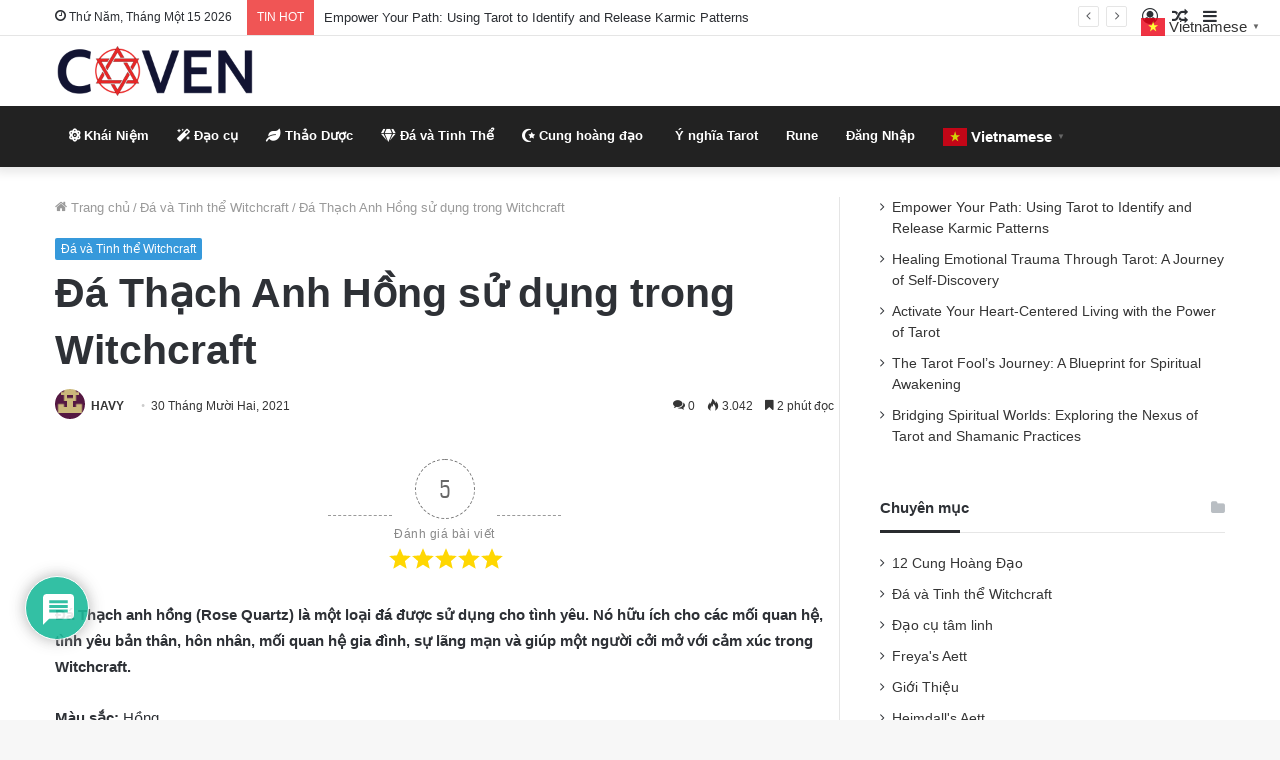

--- FILE ---
content_type: text/html; charset=UTF-8
request_url: https://kienthuctarot.com/da-thach-anh-hong-su-dung-trong-witchcraft/
body_size: 32320
content:
<!DOCTYPE html>
<html lang="vi" class="" data-skin="light" prefix="og: https://ogp.me/ns#">
<head>
	<meta charset="UTF-8" />
	<link rel="profile" href="http://gmpg.org/xfn/11" />
			<script type="text/javascript">try{if("undefined"!=typeof localStorage){var tieSkin=localStorage.getItem("tie-skin"),html=document.getElementsByTagName("html")[0].classList,htmlSkin="light";if(html.contains("dark-skin")&&(htmlSkin="dark"),null!=tieSkin&&tieSkin!=htmlSkin){html.add("tie-skin-inverted");var tieSkinInverted=!0}"dark"==tieSkin?html.add("dark-skin"):"light"==tieSkin&&html.remove("dark-skin")}}catch(t){console.log(t)}</script>
		
<!-- Tối ưu hóa công cụ tìm kiếm bởi Rank Math - https://rankmath.com/ -->
<title>Đá Thạch Anh Hồng sử dụng trong Witchcraft - 2026</title>
<meta name="description" content="Đá Thạch anh hồng (Rose Quartz) là một loại đá được sử dụng cho tình yêu. Nó hữu ích cho các mối quan hệ, tình yêu bản thân, hôn nhân, mối quan hệ gia đình, sự lãng mạn và giúp một người cởi mở với cảm xúc trong Witchcraft."/>
<meta name="robots" content="follow, index, max-snippet:-1, max-video-preview:-1, max-image-preview:large"/>
<link rel="canonical" href="https://kienthuctarot.com/da-thach-anh-hong-su-dung-trong-witchcraft/" />
<meta property="og:locale" content="vi_VN" />
<meta property="og:type" content="article" />
<meta property="og:title" content="Đá Thạch Anh Hồng sử dụng trong Witchcraft - 2026" />
<meta property="og:description" content="Đá Thạch anh hồng (Rose Quartz) là một loại đá được sử dụng cho tình yêu. Nó hữu ích cho các mối quan hệ, tình yêu bản thân, hôn nhân, mối quan hệ gia đình, sự lãng mạn và giúp một người cởi mở với cảm xúc trong Witchcraft." />
<meta property="og:url" content="https://kienthuctarot.com/da-thach-anh-hong-su-dung-trong-witchcraft/" />
<meta property="og:site_name" content="Hiệp Hội Phù Thủy" />
<meta property="article:tag" content="crystals" />
<meta property="article:tag" content="đá" />
<meta property="article:tag" content="stone" />
<meta property="article:tag" content="tinh thể" />
<meta property="article:tag" content="witchcraft" />
<meta property="article:section" content="Đá và Tinh thể Witchcraft" />
<meta property="og:updated_time" content="2021-12-30T20:08:28+07:00" />
<meta property="og:image" content="https://kienthuctarot.com/wp-content/uploads/2021/11/da-thach-anh-hong-su-dung-trong-witchcraft-1024x538.jpg" />
<meta property="og:image:secure_url" content="https://kienthuctarot.com/wp-content/uploads/2021/11/da-thach-anh-hong-su-dung-trong-witchcraft-1024x538.jpg" />
<meta property="og:image:width" content="1024" />
<meta property="og:image:height" content="538" />
<meta property="og:image:alt" content="thạch anh hồng" />
<meta property="og:image:type" content="image/jpeg" />
<meta property="article:published_time" content="2021-11-21T13:22:54+07:00" />
<meta property="article:modified_time" content="2021-12-30T20:08:28+07:00" />
<meta name="twitter:card" content="summary_large_image" />
<meta name="twitter:title" content="Đá Thạch Anh Hồng sử dụng trong Witchcraft - 2026" />
<meta name="twitter:description" content="Đá Thạch anh hồng (Rose Quartz) là một loại đá được sử dụng cho tình yêu. Nó hữu ích cho các mối quan hệ, tình yêu bản thân, hôn nhân, mối quan hệ gia đình, sự lãng mạn và giúp một người cởi mở với cảm xúc trong Witchcraft." />
<meta name="twitter:image" content="https://kienthuctarot.com/wp-content/uploads/2021/11/da-thach-anh-hong-su-dung-trong-witchcraft-1024x538.jpg" />
<meta name="twitter:label1" content="Được viết bởi" />
<meta name="twitter:data1" content="HAVY" />
<meta name="twitter:label2" content="Thời gian để đọc" />
<meta name="twitter:data2" content="2 phút" />
<script type="application/ld+json" class="rank-math-schema">{"@context":"https://schema.org","@graph":[{"@type":["Person","Organization"],"@id":"https://kienthuctarot.com/#person","name":"HAVY"},{"@type":"WebSite","@id":"https://kienthuctarot.com/#website","url":"https://kienthuctarot.com","name":"Hi\u1ec7p H\u1ed9i Ph\u00f9 Th\u1ee7y","publisher":{"@id":"https://kienthuctarot.com/#person"},"inLanguage":"vi"},{"@type":"ImageObject","@id":"https://kienthuctarot.com/wp-content/uploads/2021/11/da-thach-anh-hong-su-dung-trong-witchcraft.jpg","url":"https://kienthuctarot.com/wp-content/uploads/2021/11/da-thach-anh-hong-su-dung-trong-witchcraft.jpg","width":"2400","height":"1260","inLanguage":"vi"},{"@type":"WebPage","@id":"https://kienthuctarot.com/da-thach-anh-hong-su-dung-trong-witchcraft/#webpage","url":"https://kienthuctarot.com/da-thach-anh-hong-su-dung-trong-witchcraft/","name":"\u0110\u00e1 Th\u1ea1ch Anh H\u1ed3ng s\u1eed d\u1ee5ng trong Witchcraft - 2026","datePublished":"2021-11-21T13:22:54+07:00","dateModified":"2021-12-30T20:08:28+07:00","isPartOf":{"@id":"https://kienthuctarot.com/#website"},"primaryImageOfPage":{"@id":"https://kienthuctarot.com/wp-content/uploads/2021/11/da-thach-anh-hong-su-dung-trong-witchcraft.jpg"},"inLanguage":"vi"},{"@type":"Person","@id":"https://kienthuctarot.com/author/havy/","name":"HAVY","url":"https://kienthuctarot.com/author/havy/","image":{"@type":"ImageObject","@id":"https://secure.gravatar.com/avatar/8cadd2c3de35a391ef211bf6b000d53a?s=96&amp;d=retro&amp;r=g","url":"https://secure.gravatar.com/avatar/8cadd2c3de35a391ef211bf6b000d53a?s=96&amp;d=retro&amp;r=g","caption":"HAVY","inLanguage":"vi"}},{"@type":"BlogPosting","headline":"\u0110\u00e1 Th\u1ea1ch Anh H\u1ed3ng s\u1eed d\u1ee5ng trong Witchcraft - 2026","keywords":"th\u1ea1ch anh h\u1ed3ng","datePublished":"2021-11-21T13:22:54+07:00","dateModified":"2021-12-30T20:08:28+07:00","articleSection":"\u0110\u00e1 v\u00e0 Tinh th\u1ec3 Witchcraft","author":{"@id":"https://kienthuctarot.com/author/havy/","name":"HAVY"},"publisher":{"@id":"https://kienthuctarot.com/#person"},"description":"\u0110\u00e1 Th\u1ea1ch anh h\u1ed3ng (Rose Quartz) l\u00e0 m\u1ed9t lo\u1ea1i \u0111\u00e1 \u0111\u01b0\u1ee3c s\u1eed d\u1ee5ng cho t\u00ecnh y\u00eau. N\u00f3 h\u1eefu \u00edch cho c\u00e1c m\u1ed1i quan h\u1ec7, t\u00ecnh y\u00eau b\u1ea3n th\u00e2n, h\u00f4n nh\u00e2n, m\u1ed1i quan h\u1ec7 gia \u0111\u00ecnh, s\u1ef1 l\u00e3ng m\u1ea1n v\u00e0 gi\u00fap m\u1ed9t ng\u01b0\u1eddi c\u1edfi m\u1edf v\u1edbi c\u1ea3m x\u00fac trong Witchcraft.","name":"\u0110\u00e1 Th\u1ea1ch Anh H\u1ed3ng s\u1eed d\u1ee5ng trong Witchcraft - 2026","@id":"https://kienthuctarot.com/da-thach-anh-hong-su-dung-trong-witchcraft/#richSnippet","isPartOf":{"@id":"https://kienthuctarot.com/da-thach-anh-hong-su-dung-trong-witchcraft/#webpage"},"image":{"@id":"https://kienthuctarot.com/wp-content/uploads/2021/11/da-thach-anh-hong-su-dung-trong-witchcraft.jpg"},"inLanguage":"vi","mainEntityOfPage":{"@id":"https://kienthuctarot.com/da-thach-anh-hong-su-dung-trong-witchcraft/#webpage"}}]}</script>
<!-- /Plugin SEO WordPress Rank Math -->

<link rel='dns-prefetch' href='//www.googletagmanager.com' />
<link rel='dns-prefetch' href='//pagead2.googlesyndication.com' />
<link rel="alternate" type="application/rss+xml" title="Dòng thông tin Hiệp Hội Phù Thủy &raquo;" href="https://kienthuctarot.com/feed/" />
<link rel="alternate" type="application/rss+xml" title="Hiệp Hội Phù Thủy &raquo; Dòng bình luận" href="https://kienthuctarot.com/comments/feed/" />
<link rel="alternate" type="application/rss+xml" title="Hiệp Hội Phù Thủy &raquo; Đá Thạch Anh Hồng sử dụng trong Witchcraft Dòng bình luận" href="https://kienthuctarot.com/da-thach-anh-hong-su-dung-trong-witchcraft/feed/" />
<script type="text/javascript">
/* <![CDATA[ */
window._wpemojiSettings = {"baseUrl":"https:\/\/s.w.org\/images\/core\/emoji\/15.0.3\/72x72\/","ext":".png","svgUrl":"https:\/\/s.w.org\/images\/core\/emoji\/15.0.3\/svg\/","svgExt":".svg","source":{"concatemoji":"https:\/\/kienthuctarot.com\/wp-includes\/js\/wp-emoji-release.min.js?ver=6.5.5"}};
/*! This file is auto-generated */
!function(i,n){var o,s,e;function c(e){try{var t={supportTests:e,timestamp:(new Date).valueOf()};sessionStorage.setItem(o,JSON.stringify(t))}catch(e){}}function p(e,t,n){e.clearRect(0,0,e.canvas.width,e.canvas.height),e.fillText(t,0,0);var t=new Uint32Array(e.getImageData(0,0,e.canvas.width,e.canvas.height).data),r=(e.clearRect(0,0,e.canvas.width,e.canvas.height),e.fillText(n,0,0),new Uint32Array(e.getImageData(0,0,e.canvas.width,e.canvas.height).data));return t.every(function(e,t){return e===r[t]})}function u(e,t,n){switch(t){case"flag":return n(e,"\ud83c\udff3\ufe0f\u200d\u26a7\ufe0f","\ud83c\udff3\ufe0f\u200b\u26a7\ufe0f")?!1:!n(e,"\ud83c\uddfa\ud83c\uddf3","\ud83c\uddfa\u200b\ud83c\uddf3")&&!n(e,"\ud83c\udff4\udb40\udc67\udb40\udc62\udb40\udc65\udb40\udc6e\udb40\udc67\udb40\udc7f","\ud83c\udff4\u200b\udb40\udc67\u200b\udb40\udc62\u200b\udb40\udc65\u200b\udb40\udc6e\u200b\udb40\udc67\u200b\udb40\udc7f");case"emoji":return!n(e,"\ud83d\udc26\u200d\u2b1b","\ud83d\udc26\u200b\u2b1b")}return!1}function f(e,t,n){var r="undefined"!=typeof WorkerGlobalScope&&self instanceof WorkerGlobalScope?new OffscreenCanvas(300,150):i.createElement("canvas"),a=r.getContext("2d",{willReadFrequently:!0}),o=(a.textBaseline="top",a.font="600 32px Arial",{});return e.forEach(function(e){o[e]=t(a,e,n)}),o}function t(e){var t=i.createElement("script");t.src=e,t.defer=!0,i.head.appendChild(t)}"undefined"!=typeof Promise&&(o="wpEmojiSettingsSupports",s=["flag","emoji"],n.supports={everything:!0,everythingExceptFlag:!0},e=new Promise(function(e){i.addEventListener("DOMContentLoaded",e,{once:!0})}),new Promise(function(t){var n=function(){try{var e=JSON.parse(sessionStorage.getItem(o));if("object"==typeof e&&"number"==typeof e.timestamp&&(new Date).valueOf()<e.timestamp+604800&&"object"==typeof e.supportTests)return e.supportTests}catch(e){}return null}();if(!n){if("undefined"!=typeof Worker&&"undefined"!=typeof OffscreenCanvas&&"undefined"!=typeof URL&&URL.createObjectURL&&"undefined"!=typeof Blob)try{var e="postMessage("+f.toString()+"("+[JSON.stringify(s),u.toString(),p.toString()].join(",")+"));",r=new Blob([e],{type:"text/javascript"}),a=new Worker(URL.createObjectURL(r),{name:"wpTestEmojiSupports"});return void(a.onmessage=function(e){c(n=e.data),a.terminate(),t(n)})}catch(e){}c(n=f(s,u,p))}t(n)}).then(function(e){for(var t in e)n.supports[t]=e[t],n.supports.everything=n.supports.everything&&n.supports[t],"flag"!==t&&(n.supports.everythingExceptFlag=n.supports.everythingExceptFlag&&n.supports[t]);n.supports.everythingExceptFlag=n.supports.everythingExceptFlag&&!n.supports.flag,n.DOMReady=!1,n.readyCallback=function(){n.DOMReady=!0}}).then(function(){return e}).then(function(){var e;n.supports.everything||(n.readyCallback(),(e=n.source||{}).concatemoji?t(e.concatemoji):e.wpemoji&&e.twemoji&&(t(e.twemoji),t(e.wpemoji)))}))}((window,document),window._wpemojiSettings);
/* ]]> */
</script>
<style id='wp-emoji-styles-inline-css' type='text/css'>

	img.wp-smiley, img.emoji {
		display: inline !important;
		border: none !important;
		box-shadow: none !important;
		height: 1em !important;
		width: 1em !important;
		margin: 0 0.07em !important;
		vertical-align: -0.1em !important;
		background: none !important;
		padding: 0 !important;
	}
</style>
<link rel='stylesheet' id='wp-block-library-css' href='https://kienthuctarot.com/wp-includes/css/dist/block-library/style.min.css?ver=6.5.5' type='text/css' media='all' />
<style id='wp-block-library-theme-inline-css' type='text/css'>
.wp-block-audio figcaption{color:#555;font-size:13px;text-align:center}.is-dark-theme .wp-block-audio figcaption{color:#ffffffa6}.wp-block-audio{margin:0 0 1em}.wp-block-code{border:1px solid #ccc;border-radius:4px;font-family:Menlo,Consolas,monaco,monospace;padding:.8em 1em}.wp-block-embed figcaption{color:#555;font-size:13px;text-align:center}.is-dark-theme .wp-block-embed figcaption{color:#ffffffa6}.wp-block-embed{margin:0 0 1em}.blocks-gallery-caption{color:#555;font-size:13px;text-align:center}.is-dark-theme .blocks-gallery-caption{color:#ffffffa6}.wp-block-image figcaption{color:#555;font-size:13px;text-align:center}.is-dark-theme .wp-block-image figcaption{color:#ffffffa6}.wp-block-image{margin:0 0 1em}.wp-block-pullquote{border-bottom:4px solid;border-top:4px solid;color:currentColor;margin-bottom:1.75em}.wp-block-pullquote cite,.wp-block-pullquote footer,.wp-block-pullquote__citation{color:currentColor;font-size:.8125em;font-style:normal;text-transform:uppercase}.wp-block-quote{border-left:.25em solid;margin:0 0 1.75em;padding-left:1em}.wp-block-quote cite,.wp-block-quote footer{color:currentColor;font-size:.8125em;font-style:normal;position:relative}.wp-block-quote.has-text-align-right{border-left:none;border-right:.25em solid;padding-left:0;padding-right:1em}.wp-block-quote.has-text-align-center{border:none;padding-left:0}.wp-block-quote.is-large,.wp-block-quote.is-style-large,.wp-block-quote.is-style-plain{border:none}.wp-block-search .wp-block-search__label{font-weight:700}.wp-block-search__button{border:1px solid #ccc;padding:.375em .625em}:where(.wp-block-group.has-background){padding:1.25em 2.375em}.wp-block-separator.has-css-opacity{opacity:.4}.wp-block-separator{border:none;border-bottom:2px solid;margin-left:auto;margin-right:auto}.wp-block-separator.has-alpha-channel-opacity{opacity:1}.wp-block-separator:not(.is-style-wide):not(.is-style-dots){width:100px}.wp-block-separator.has-background:not(.is-style-dots){border-bottom:none;height:1px}.wp-block-separator.has-background:not(.is-style-wide):not(.is-style-dots){height:2px}.wp-block-table{margin:0 0 1em}.wp-block-table td,.wp-block-table th{word-break:normal}.wp-block-table figcaption{color:#555;font-size:13px;text-align:center}.is-dark-theme .wp-block-table figcaption{color:#ffffffa6}.wp-block-video figcaption{color:#555;font-size:13px;text-align:center}.is-dark-theme .wp-block-video figcaption{color:#ffffffa6}.wp-block-video{margin:0 0 1em}.wp-block-template-part.has-background{margin-bottom:0;margin-top:0;padding:1.25em 2.375em}
</style>
<style id='classic-theme-styles-inline-css' type='text/css'>
/*! This file is auto-generated */
.wp-block-button__link{color:#fff;background-color:#32373c;border-radius:9999px;box-shadow:none;text-decoration:none;padding:calc(.667em + 2px) calc(1.333em + 2px);font-size:1.125em}.wp-block-file__button{background:#32373c;color:#fff;text-decoration:none}
</style>
<style id='global-styles-inline-css' type='text/css'>
body{--wp--preset--color--black: #000000;--wp--preset--color--cyan-bluish-gray: #abb8c3;--wp--preset--color--white: #ffffff;--wp--preset--color--pale-pink: #f78da7;--wp--preset--color--vivid-red: #cf2e2e;--wp--preset--color--luminous-vivid-orange: #ff6900;--wp--preset--color--luminous-vivid-amber: #fcb900;--wp--preset--color--light-green-cyan: #7bdcb5;--wp--preset--color--vivid-green-cyan: #00d084;--wp--preset--color--pale-cyan-blue: #8ed1fc;--wp--preset--color--vivid-cyan-blue: #0693e3;--wp--preset--color--vivid-purple: #9b51e0;--wp--preset--gradient--vivid-cyan-blue-to-vivid-purple: linear-gradient(135deg,rgba(6,147,227,1) 0%,rgb(155,81,224) 100%);--wp--preset--gradient--light-green-cyan-to-vivid-green-cyan: linear-gradient(135deg,rgb(122,220,180) 0%,rgb(0,208,130) 100%);--wp--preset--gradient--luminous-vivid-amber-to-luminous-vivid-orange: linear-gradient(135deg,rgba(252,185,0,1) 0%,rgba(255,105,0,1) 100%);--wp--preset--gradient--luminous-vivid-orange-to-vivid-red: linear-gradient(135deg,rgba(255,105,0,1) 0%,rgb(207,46,46) 100%);--wp--preset--gradient--very-light-gray-to-cyan-bluish-gray: linear-gradient(135deg,rgb(238,238,238) 0%,rgb(169,184,195) 100%);--wp--preset--gradient--cool-to-warm-spectrum: linear-gradient(135deg,rgb(74,234,220) 0%,rgb(151,120,209) 20%,rgb(207,42,186) 40%,rgb(238,44,130) 60%,rgb(251,105,98) 80%,rgb(254,248,76) 100%);--wp--preset--gradient--blush-light-purple: linear-gradient(135deg,rgb(255,206,236) 0%,rgb(152,150,240) 100%);--wp--preset--gradient--blush-bordeaux: linear-gradient(135deg,rgb(254,205,165) 0%,rgb(254,45,45) 50%,rgb(107,0,62) 100%);--wp--preset--gradient--luminous-dusk: linear-gradient(135deg,rgb(255,203,112) 0%,rgb(199,81,192) 50%,rgb(65,88,208) 100%);--wp--preset--gradient--pale-ocean: linear-gradient(135deg,rgb(255,245,203) 0%,rgb(182,227,212) 50%,rgb(51,167,181) 100%);--wp--preset--gradient--electric-grass: linear-gradient(135deg,rgb(202,248,128) 0%,rgb(113,206,126) 100%);--wp--preset--gradient--midnight: linear-gradient(135deg,rgb(2,3,129) 0%,rgb(40,116,252) 100%);--wp--preset--font-size--small: 13px;--wp--preset--font-size--medium: 20px;--wp--preset--font-size--large: 36px;--wp--preset--font-size--x-large: 42px;--wp--preset--spacing--20: 0.44rem;--wp--preset--spacing--30: 0.67rem;--wp--preset--spacing--40: 1rem;--wp--preset--spacing--50: 1.5rem;--wp--preset--spacing--60: 2.25rem;--wp--preset--spacing--70: 3.38rem;--wp--preset--spacing--80: 5.06rem;--wp--preset--shadow--natural: 6px 6px 9px rgba(0, 0, 0, 0.2);--wp--preset--shadow--deep: 12px 12px 50px rgba(0, 0, 0, 0.4);--wp--preset--shadow--sharp: 6px 6px 0px rgba(0, 0, 0, 0.2);--wp--preset--shadow--outlined: 6px 6px 0px -3px rgba(255, 255, 255, 1), 6px 6px rgba(0, 0, 0, 1);--wp--preset--shadow--crisp: 6px 6px 0px rgba(0, 0, 0, 1);}:where(.is-layout-flex){gap: 0.5em;}:where(.is-layout-grid){gap: 0.5em;}body .is-layout-flex{display: flex;}body .is-layout-flex{flex-wrap: wrap;align-items: center;}body .is-layout-flex > *{margin: 0;}body .is-layout-grid{display: grid;}body .is-layout-grid > *{margin: 0;}:where(.wp-block-columns.is-layout-flex){gap: 2em;}:where(.wp-block-columns.is-layout-grid){gap: 2em;}:where(.wp-block-post-template.is-layout-flex){gap: 1.25em;}:where(.wp-block-post-template.is-layout-grid){gap: 1.25em;}.has-black-color{color: var(--wp--preset--color--black) !important;}.has-cyan-bluish-gray-color{color: var(--wp--preset--color--cyan-bluish-gray) !important;}.has-white-color{color: var(--wp--preset--color--white) !important;}.has-pale-pink-color{color: var(--wp--preset--color--pale-pink) !important;}.has-vivid-red-color{color: var(--wp--preset--color--vivid-red) !important;}.has-luminous-vivid-orange-color{color: var(--wp--preset--color--luminous-vivid-orange) !important;}.has-luminous-vivid-amber-color{color: var(--wp--preset--color--luminous-vivid-amber) !important;}.has-light-green-cyan-color{color: var(--wp--preset--color--light-green-cyan) !important;}.has-vivid-green-cyan-color{color: var(--wp--preset--color--vivid-green-cyan) !important;}.has-pale-cyan-blue-color{color: var(--wp--preset--color--pale-cyan-blue) !important;}.has-vivid-cyan-blue-color{color: var(--wp--preset--color--vivid-cyan-blue) !important;}.has-vivid-purple-color{color: var(--wp--preset--color--vivid-purple) !important;}.has-black-background-color{background-color: var(--wp--preset--color--black) !important;}.has-cyan-bluish-gray-background-color{background-color: var(--wp--preset--color--cyan-bluish-gray) !important;}.has-white-background-color{background-color: var(--wp--preset--color--white) !important;}.has-pale-pink-background-color{background-color: var(--wp--preset--color--pale-pink) !important;}.has-vivid-red-background-color{background-color: var(--wp--preset--color--vivid-red) !important;}.has-luminous-vivid-orange-background-color{background-color: var(--wp--preset--color--luminous-vivid-orange) !important;}.has-luminous-vivid-amber-background-color{background-color: var(--wp--preset--color--luminous-vivid-amber) !important;}.has-light-green-cyan-background-color{background-color: var(--wp--preset--color--light-green-cyan) !important;}.has-vivid-green-cyan-background-color{background-color: var(--wp--preset--color--vivid-green-cyan) !important;}.has-pale-cyan-blue-background-color{background-color: var(--wp--preset--color--pale-cyan-blue) !important;}.has-vivid-cyan-blue-background-color{background-color: var(--wp--preset--color--vivid-cyan-blue) !important;}.has-vivid-purple-background-color{background-color: var(--wp--preset--color--vivid-purple) !important;}.has-black-border-color{border-color: var(--wp--preset--color--black) !important;}.has-cyan-bluish-gray-border-color{border-color: var(--wp--preset--color--cyan-bluish-gray) !important;}.has-white-border-color{border-color: var(--wp--preset--color--white) !important;}.has-pale-pink-border-color{border-color: var(--wp--preset--color--pale-pink) !important;}.has-vivid-red-border-color{border-color: var(--wp--preset--color--vivid-red) !important;}.has-luminous-vivid-orange-border-color{border-color: var(--wp--preset--color--luminous-vivid-orange) !important;}.has-luminous-vivid-amber-border-color{border-color: var(--wp--preset--color--luminous-vivid-amber) !important;}.has-light-green-cyan-border-color{border-color: var(--wp--preset--color--light-green-cyan) !important;}.has-vivid-green-cyan-border-color{border-color: var(--wp--preset--color--vivid-green-cyan) !important;}.has-pale-cyan-blue-border-color{border-color: var(--wp--preset--color--pale-cyan-blue) !important;}.has-vivid-cyan-blue-border-color{border-color: var(--wp--preset--color--vivid-cyan-blue) !important;}.has-vivid-purple-border-color{border-color: var(--wp--preset--color--vivid-purple) !important;}.has-vivid-cyan-blue-to-vivid-purple-gradient-background{background: var(--wp--preset--gradient--vivid-cyan-blue-to-vivid-purple) !important;}.has-light-green-cyan-to-vivid-green-cyan-gradient-background{background: var(--wp--preset--gradient--light-green-cyan-to-vivid-green-cyan) !important;}.has-luminous-vivid-amber-to-luminous-vivid-orange-gradient-background{background: var(--wp--preset--gradient--luminous-vivid-amber-to-luminous-vivid-orange) !important;}.has-luminous-vivid-orange-to-vivid-red-gradient-background{background: var(--wp--preset--gradient--luminous-vivid-orange-to-vivid-red) !important;}.has-very-light-gray-to-cyan-bluish-gray-gradient-background{background: var(--wp--preset--gradient--very-light-gray-to-cyan-bluish-gray) !important;}.has-cool-to-warm-spectrum-gradient-background{background: var(--wp--preset--gradient--cool-to-warm-spectrum) !important;}.has-blush-light-purple-gradient-background{background: var(--wp--preset--gradient--blush-light-purple) !important;}.has-blush-bordeaux-gradient-background{background: var(--wp--preset--gradient--blush-bordeaux) !important;}.has-luminous-dusk-gradient-background{background: var(--wp--preset--gradient--luminous-dusk) !important;}.has-pale-ocean-gradient-background{background: var(--wp--preset--gradient--pale-ocean) !important;}.has-electric-grass-gradient-background{background: var(--wp--preset--gradient--electric-grass) !important;}.has-midnight-gradient-background{background: var(--wp--preset--gradient--midnight) !important;}.has-small-font-size{font-size: var(--wp--preset--font-size--small) !important;}.has-medium-font-size{font-size: var(--wp--preset--font-size--medium) !important;}.has-large-font-size{font-size: var(--wp--preset--font-size--large) !important;}.has-x-large-font-size{font-size: var(--wp--preset--font-size--x-large) !important;}
.wp-block-navigation a:where(:not(.wp-element-button)){color: inherit;}
:where(.wp-block-post-template.is-layout-flex){gap: 1.25em;}:where(.wp-block-post-template.is-layout-grid){gap: 1.25em;}
:where(.wp-block-columns.is-layout-flex){gap: 2em;}:where(.wp-block-columns.is-layout-grid){gap: 2em;}
.wp-block-pullquote{font-size: 1.5em;line-height: 1.6;}
</style>
<link rel='stylesheet' id='contact-form-7-css' href='https://kienthuctarot.com/wp-content/plugins/contact-form-7/includes/css/styles.css?ver=5.9.6' type='text/css' media='all' />
<link rel='stylesheet' id='ez-toc-css' href='https://kienthuctarot.com/wp-content/plugins/easy-table-of-contents/assets/css/screen.min.css?ver=2.0.74' type='text/css' media='all' />
<style id='ez-toc-inline-css' type='text/css'>
div#ez-toc-container .ez-toc-title {font-size: 120%;}div#ez-toc-container .ez-toc-title {font-weight: 500;}div#ez-toc-container ul li , div#ez-toc-container ul li a {font-size: 95%;}div#ez-toc-container ul li , div#ez-toc-container ul li a {font-weight: 500;}div#ez-toc-container nav ul ul li {font-size: 90%;}
</style>
<link rel='stylesheet' id='wpdiscuz-frontend-css-css' href='https://kienthuctarot.com/wp-content/plugins/wpdiscuz/themes/default/style.css?ver=7.6.30' type='text/css' media='all' />
<style id='wpdiscuz-frontend-css-inline-css' type='text/css'>
 #wpdcom .wpd-blog-administrator .wpd-comment-label{color:#ffffff;background-color:#00B38F;border:none}#wpdcom .wpd-blog-administrator .wpd-comment-author, #wpdcom .wpd-blog-administrator .wpd-comment-author a{color:#00B38F}#wpdcom.wpd-layout-1 .wpd-comment .wpd-blog-administrator .wpd-avatar img{border-color:#00B38F}#wpdcom.wpd-layout-2 .wpd-comment.wpd-reply .wpd-comment-wrap.wpd-blog-administrator{border-left:3px solid #00B38F}#wpdcom.wpd-layout-2 .wpd-comment .wpd-blog-administrator .wpd-avatar img{border-bottom-color:#00B38F}#wpdcom.wpd-layout-3 .wpd-blog-administrator .wpd-comment-subheader{border-top:1px dashed #00B38F}#wpdcom.wpd-layout-3 .wpd-reply .wpd-blog-administrator .wpd-comment-right{border-left:1px solid #00B38F}#wpdcom .wpd-blog-editor .wpd-comment-label{color:#ffffff;background-color:#00B38F;border:none}#wpdcom .wpd-blog-editor .wpd-comment-author, #wpdcom .wpd-blog-editor .wpd-comment-author a{color:#00B38F}#wpdcom.wpd-layout-1 .wpd-comment .wpd-blog-editor .wpd-avatar img{border-color:#00B38F}#wpdcom.wpd-layout-2 .wpd-comment.wpd-reply .wpd-comment-wrap.wpd-blog-editor{border-left:3px solid #00B38F}#wpdcom.wpd-layout-2 .wpd-comment .wpd-blog-editor .wpd-avatar img{border-bottom-color:#00B38F}#wpdcom.wpd-layout-3 .wpd-blog-editor .wpd-comment-subheader{border-top:1px dashed #00B38F}#wpdcom.wpd-layout-3 .wpd-reply .wpd-blog-editor .wpd-comment-right{border-left:1px solid #00B38F}#wpdcom .wpd-blog-author .wpd-comment-label{color:#ffffff;background-color:#00B38F;border:none}#wpdcom .wpd-blog-author .wpd-comment-author, #wpdcom .wpd-blog-author .wpd-comment-author a{color:#00B38F}#wpdcom.wpd-layout-1 .wpd-comment .wpd-blog-author .wpd-avatar img{border-color:#00B38F}#wpdcom.wpd-layout-2 .wpd-comment .wpd-blog-author .wpd-avatar img{border-bottom-color:#00B38F}#wpdcom.wpd-layout-3 .wpd-blog-author .wpd-comment-subheader{border-top:1px dashed #00B38F}#wpdcom.wpd-layout-3 .wpd-reply .wpd-blog-author .wpd-comment-right{border-left:1px solid #00B38F}#wpdcom .wpd-blog-contributor .wpd-comment-label{color:#ffffff;background-color:#00B38F;border:none}#wpdcom .wpd-blog-contributor .wpd-comment-author, #wpdcom .wpd-blog-contributor .wpd-comment-author a{color:#00B38F}#wpdcom.wpd-layout-1 .wpd-comment .wpd-blog-contributor .wpd-avatar img{border-color:#00B38F}#wpdcom.wpd-layout-2 .wpd-comment .wpd-blog-contributor .wpd-avatar img{border-bottom-color:#00B38F}#wpdcom.wpd-layout-3 .wpd-blog-contributor .wpd-comment-subheader{border-top:1px dashed #00B38F}#wpdcom.wpd-layout-3 .wpd-reply .wpd-blog-contributor .wpd-comment-right{border-left:1px solid #00B38F}#wpdcom .wpd-blog-subscriber .wpd-comment-label{color:#ffffff;background-color:#00B38F;border:none}#wpdcom .wpd-blog-subscriber .wpd-comment-author, #wpdcom .wpd-blog-subscriber .wpd-comment-author a{color:#00B38F}#wpdcom.wpd-layout-2 .wpd-comment .wpd-blog-subscriber .wpd-avatar img{border-bottom-color:#00B38F}#wpdcom.wpd-layout-3 .wpd-blog-subscriber .wpd-comment-subheader{border-top:1px dashed #00B38F}#wpdcom .wpd-blog-customer .wpd-comment-label{color:#ffffff;background-color:#00B38F;border:none}#wpdcom .wpd-blog-customer .wpd-comment-author, #wpdcom .wpd-blog-customer .wpd-comment-author a{color:#00B38F}#wpdcom.wpd-layout-1 .wpd-comment .wpd-blog-customer .wpd-avatar img{border-color:#00B38F}#wpdcom.wpd-layout-2 .wpd-comment .wpd-blog-customer .wpd-avatar img{border-bottom-color:#00B38F}#wpdcom.wpd-layout-3 .wpd-blog-customer .wpd-comment-subheader{border-top:1px dashed #00B38F}#wpdcom.wpd-layout-3 .wpd-reply .wpd-blog-customer .wpd-comment-right{border-left:1px solid #00B38F}#wpdcom .wpd-blog-shop_manager .wpd-comment-label{color:#ffffff;background-color:#00B38F;border:none}#wpdcom .wpd-blog-shop_manager .wpd-comment-author, #wpdcom .wpd-blog-shop_manager .wpd-comment-author a{color:#00B38F}#wpdcom.wpd-layout-1 .wpd-comment .wpd-blog-shop_manager .wpd-avatar img{border-color:#00B38F}#wpdcom.wpd-layout-2 .wpd-comment .wpd-blog-shop_manager .wpd-avatar img{border-bottom-color:#00B38F}#wpdcom.wpd-layout-3 .wpd-blog-shop_manager .wpd-comment-subheader{border-top:1px dashed #00B38F}#wpdcom.wpd-layout-3 .wpd-reply .wpd-blog-shop_manager .wpd-comment-right{border-left:1px solid #00B38F}#wpdcom .wpd-blog-pending_user .wpd-comment-label{color:#ffffff;background-color:#00B38F;border:none}#wpdcom .wpd-blog-pending_user .wpd-comment-author, #wpdcom .wpd-blog-pending_user .wpd-comment-author a{color:#00B38F}#wpdcom.wpd-layout-1 .wpd-comment .wpd-blog-pending_user .wpd-avatar img{border-color:#00B38F}#wpdcom.wpd-layout-2 .wpd-comment .wpd-blog-pending_user .wpd-avatar img{border-bottom-color:#00B38F}#wpdcom.wpd-layout-3 .wpd-blog-pending_user .wpd-comment-subheader{border-top:1px dashed #00B38F}#wpdcom.wpd-layout-3 .wpd-reply .wpd-blog-pending_user .wpd-comment-right{border-left:1px solid #00B38F}#wpdcom .wpd-blog-suspended .wpd-comment-label{color:#ffffff;background-color:#00B38F;border:none}#wpdcom .wpd-blog-suspended .wpd-comment-author, #wpdcom .wpd-blog-suspended .wpd-comment-author a{color:#00B38F}#wpdcom.wpd-layout-1 .wpd-comment .wpd-blog-suspended .wpd-avatar img{border-color:#00B38F}#wpdcom.wpd-layout-2 .wpd-comment .wpd-blog-suspended .wpd-avatar img{border-bottom-color:#00B38F}#wpdcom.wpd-layout-3 .wpd-blog-suspended .wpd-comment-subheader{border-top:1px dashed #00B38F}#wpdcom.wpd-layout-3 .wpd-reply .wpd-blog-suspended .wpd-comment-right{border-left:1px solid #00B38F}#wpdcom .wpd-blog-post_author .wpd-comment-label{color:#ffffff;background-color:#00B38F;border:none}#wpdcom .wpd-blog-post_author .wpd-comment-author, #wpdcom .wpd-blog-post_author .wpd-comment-author a{color:#00B38F}#wpdcom .wpd-blog-post_author .wpd-avatar img{border-color:#00B38F}#wpdcom.wpd-layout-1 .wpd-comment .wpd-blog-post_author .wpd-avatar img{border-color:#00B38F}#wpdcom.wpd-layout-2 .wpd-comment.wpd-reply .wpd-comment-wrap.wpd-blog-post_author{border-left:3px solid #00B38F}#wpdcom.wpd-layout-2 .wpd-comment .wpd-blog-post_author .wpd-avatar img{border-bottom-color:#00B38F}#wpdcom.wpd-layout-3 .wpd-blog-post_author .wpd-comment-subheader{border-top:1px dashed #00B38F}#wpdcom.wpd-layout-3 .wpd-reply .wpd-blog-post_author .wpd-comment-right{border-left:1px solid #00B38F}#wpdcom .wpd-blog-guest .wpd-comment-label{color:#ffffff;background-color:#00B38F;border:none}#wpdcom .wpd-blog-guest .wpd-comment-author, #wpdcom .wpd-blog-guest .wpd-comment-author a{color:#00B38F}#wpdcom.wpd-layout-3 .wpd-blog-guest .wpd-comment-subheader{border-top:1px dashed #00B38F}#comments, #respond, .comments-area, #wpdcom{}#wpdcom .ql-editor > *{color:#777777}#wpdcom .ql-editor::before{}#wpdcom .ql-toolbar{border:1px solid #DDDDDD;border-top:none}#wpdcom .ql-container{border:1px solid #DDDDDD;border-bottom:none}#wpdcom .wpd-form-row .wpdiscuz-item input[type="text"], #wpdcom .wpd-form-row .wpdiscuz-item input[type="email"], #wpdcom .wpd-form-row .wpdiscuz-item input[type="url"], #wpdcom .wpd-form-row .wpdiscuz-item input[type="color"], #wpdcom .wpd-form-row .wpdiscuz-item input[type="date"], #wpdcom .wpd-form-row .wpdiscuz-item input[type="datetime"], #wpdcom .wpd-form-row .wpdiscuz-item input[type="datetime-local"], #wpdcom .wpd-form-row .wpdiscuz-item input[type="month"], #wpdcom .wpd-form-row .wpdiscuz-item input[type="number"], #wpdcom .wpd-form-row .wpdiscuz-item input[type="time"], #wpdcom textarea, #wpdcom select{border:1px solid #DDDDDD;color:#777777}#wpdcom .wpd-form-row .wpdiscuz-item textarea{border:1px solid #DDDDDD}#wpdcom input::placeholder, #wpdcom textarea::placeholder, #wpdcom input::-moz-placeholder, #wpdcom textarea::-webkit-input-placeholder{}#wpdcom .wpd-comment-text{color:#777777}#wpdcom .wpd-thread-head .wpd-thread-info{border-bottom:2px solid #00B38F}#wpdcom .wpd-thread-head .wpd-thread-info.wpd-reviews-tab svg{fill:#00B38F}#wpdcom .wpd-thread-head .wpdiscuz-user-settings{border-bottom:2px solid #00B38F}#wpdcom .wpd-thread-head .wpdiscuz-user-settings:hover{color:#00B38F}#wpdcom .wpd-comment .wpd-follow-link:hover{color:#00B38F}#wpdcom .wpd-comment-status .wpd-sticky{color:#00B38F}#wpdcom .wpd-thread-filter .wpdf-active{color:#00B38F;border-bottom-color:#00B38F}#wpdcom .wpd-comment-info-bar{border:1px dashed #33c3a6;background:#e6f8f4}#wpdcom .wpd-comment-info-bar .wpd-current-view i{color:#00B38F}#wpdcom .wpd-filter-view-all:hover{background:#00B38F}#wpdcom .wpdiscuz-item .wpdiscuz-rating > label{color:#DDDDDD}#wpdcom .wpdiscuz-item .wpdiscuz-rating:not(:checked) > label:hover, .wpdiscuz-rating:not(:checked) > label:hover ~ label{}#wpdcom .wpdiscuz-item .wpdiscuz-rating > input ~ label:hover, #wpdcom .wpdiscuz-item .wpdiscuz-rating > input:not(:checked) ~ label:hover ~ label, #wpdcom .wpdiscuz-item .wpdiscuz-rating > input:not(:checked) ~ label:hover ~ label{color:#FFED85}#wpdcom .wpdiscuz-item .wpdiscuz-rating > input:checked ~ label:hover, #wpdcom .wpdiscuz-item .wpdiscuz-rating > input:checked ~ label:hover, #wpdcom .wpdiscuz-item .wpdiscuz-rating > label:hover ~ input:checked ~ label, #wpdcom .wpdiscuz-item .wpdiscuz-rating > input:checked + label:hover ~ label, #wpdcom .wpdiscuz-item .wpdiscuz-rating > input:checked ~ label:hover ~ label, .wpd-custom-field .wcf-active-star, #wpdcom .wpdiscuz-item .wpdiscuz-rating > input:checked ~ label{color:#FFD700}#wpd-post-rating .wpd-rating-wrap .wpd-rating-stars svg .wpd-star{fill:#DDDDDD}#wpd-post-rating .wpd-rating-wrap .wpd-rating-stars svg .wpd-active{fill:#FFD700}#wpd-post-rating .wpd-rating-wrap .wpd-rate-starts svg .wpd-star{fill:#DDDDDD}#wpd-post-rating .wpd-rating-wrap .wpd-rate-starts:hover svg .wpd-star{fill:#FFED85}#wpd-post-rating.wpd-not-rated .wpd-rating-wrap .wpd-rate-starts svg:hover ~ svg .wpd-star{fill:#DDDDDD}.wpdiscuz-post-rating-wrap .wpd-rating .wpd-rating-wrap .wpd-rating-stars svg .wpd-star{fill:#DDDDDD}.wpdiscuz-post-rating-wrap .wpd-rating .wpd-rating-wrap .wpd-rating-stars svg .wpd-active{fill:#FFD700}#wpdcom .wpd-comment .wpd-follow-active{color:#ff7a00}#wpdcom .page-numbers{color:#555;border:#555 1px solid}#wpdcom span.current{background:#555}#wpdcom.wpd-layout-1 .wpd-new-loaded-comment > .wpd-comment-wrap > .wpd-comment-right{background:#FFFAD6}#wpdcom.wpd-layout-2 .wpd-new-loaded-comment.wpd-comment > .wpd-comment-wrap > .wpd-comment-right{background:#FFFAD6}#wpdcom.wpd-layout-2 .wpd-new-loaded-comment.wpd-comment.wpd-reply > .wpd-comment-wrap > .wpd-comment-right{background:transparent}#wpdcom.wpd-layout-2 .wpd-new-loaded-comment.wpd-comment.wpd-reply > .wpd-comment-wrap{background:#FFFAD6}#wpdcom.wpd-layout-3 .wpd-new-loaded-comment.wpd-comment > .wpd-comment-wrap > .wpd-comment-right{background:#FFFAD6}#wpdcom .wpd-follow:hover i, #wpdcom .wpd-unfollow:hover i, #wpdcom .wpd-comment .wpd-follow-active:hover i{color:#00B38F}#wpdcom .wpdiscuz-readmore{cursor:pointer;color:#00B38F}.wpd-custom-field .wcf-pasiv-star, #wpcomm .wpdiscuz-item .wpdiscuz-rating > label{color:#DDDDDD}.wpd-wrapper .wpd-list-item.wpd-active{border-top:3px solid #00B38F}#wpdcom.wpd-layout-2 .wpd-comment.wpd-reply.wpd-unapproved-comment .wpd-comment-wrap{border-left:3px solid #FFFAD6}#wpdcom.wpd-layout-3 .wpd-comment.wpd-reply.wpd-unapproved-comment .wpd-comment-right{border-left:1px solid #FFFAD6}#wpdcom .wpd-prim-button{background-color:#07B290;color:#FFFFFF}#wpdcom .wpd_label__check i.wpdicon-on{color:#07B290;border:1px solid #83d9c8}#wpd-bubble-wrapper #wpd-bubble-all-comments-count{color:#1DB99A}#wpd-bubble-wrapper > div{background-color:#1DB99A}#wpd-bubble-wrapper > #wpd-bubble #wpd-bubble-add-message{background-color:#1DB99A}#wpd-bubble-wrapper > #wpd-bubble #wpd-bubble-add-message::before{border-left-color:#1DB99A;border-right-color:#1DB99A}#wpd-bubble-wrapper.wpd-right-corner > #wpd-bubble #wpd-bubble-add-message::before{border-left-color:#1DB99A;border-right-color:#1DB99A}.wpd-inline-icon-wrapper path.wpd-inline-icon-first{fill:#1DB99A}.wpd-inline-icon-count{background-color:#1DB99A}.wpd-inline-icon-count::before{border-right-color:#1DB99A}.wpd-inline-form-wrapper::before{border-bottom-color:#1DB99A}.wpd-inline-form-question{background-color:#1DB99A}.wpd-inline-form{background-color:#1DB99A}.wpd-last-inline-comments-wrapper{border-color:#1DB99A}.wpd-last-inline-comments-wrapper::before{border-bottom-color:#1DB99A}.wpd-last-inline-comments-wrapper .wpd-view-all-inline-comments{background:#1DB99A}.wpd-last-inline-comments-wrapper .wpd-view-all-inline-comments:hover,.wpd-last-inline-comments-wrapper .wpd-view-all-inline-comments:active,.wpd-last-inline-comments-wrapper .wpd-view-all-inline-comments:focus{background-color:#1DB99A}#wpdcom .ql-snow .ql-tooltip[data-mode="link"]::before{content:"Nhập link:"}#wpdcom .ql-snow .ql-tooltip.ql-editing a.ql-action::after{content:"Lưu"}.comments-area{width:auto}
</style>
<link rel='stylesheet' id='wpdiscuz-fa-css' href='https://kienthuctarot.com/wp-content/plugins/wpdiscuz/assets/third-party/font-awesome-5.13.0/css/fa.min.css?ver=7.6.30' type='text/css' media='all' />
<link rel='stylesheet' id='wpdiscuz-combo-css-css' href='https://kienthuctarot.com/wp-content/plugins/wpdiscuz/assets/css/wpdiscuz-combo.min.css?ver=6.5.5' type='text/css' media='all' />
<link rel='stylesheet' id='tie-css-base-css' href='https://kienthuctarot.com/wp-content/themes/jannah/assets/css/base.min.css?ver=5.0.8' type='text/css' media='all' />
<link rel='stylesheet' id='tie-css-styles-css' href='https://kienthuctarot.com/wp-content/themes/jannah/assets/css/style.min.css?ver=5.0.8' type='text/css' media='all' />
<link rel='stylesheet' id='tie-css-widgets-css' href='https://kienthuctarot.com/wp-content/themes/jannah/assets/css/widgets.min.css?ver=5.0.8' type='text/css' media='all' />
<link rel='stylesheet' id='tie-css-helpers-css' href='https://kienthuctarot.com/wp-content/themes/jannah/assets/css/helpers.min.css?ver=5.0.8' type='text/css' media='all' />
<link rel='stylesheet' id='tie-fontawesome5-css' href='https://kienthuctarot.com/wp-content/themes/jannah/assets/css/fontawesome.css?ver=5.0.8' type='text/css' media='all' />
<link rel='stylesheet' id='tie-css-ilightbox-css' href='https://kienthuctarot.com/wp-content/themes/jannah/assets/ilightbox/dark-skin/skin.css?ver=5.0.8' type='text/css' media='all' />
<link rel='stylesheet' id='tie-css-single-css' href='https://kienthuctarot.com/wp-content/themes/jannah/assets/css/single.min.css?ver=5.0.8' type='text/css' media='all' />
<link rel='stylesheet' id='tie-css-print-css' href='https://kienthuctarot.com/wp-content/themes/jannah/assets/css/print.css?ver=5.0.8' type='text/css' media='print' />
<link rel='stylesheet' id='tie-css-style-custom-css' href='https://kienthuctarot.com/wp-content/themes/jannah/assets/custom-css/style-custom.css?ver=75812' type='text/css' media='all' />
<style id='tie-css-style-custom-inline-css' type='text/css'>
.brand-title,a:hover,.tie-popup-search-submit,#logo.text-logo a,.theme-header nav .components #search-submit:hover,.theme-header .header-nav .components > li:hover > a,.theme-header .header-nav .components li a:hover,.main-menu ul.cats-vertical li a.is-active,.main-menu ul.cats-vertical li a:hover,.main-nav li.mega-menu .post-meta a:hover,.main-nav li.mega-menu .post-box-title a:hover,.search-in-main-nav.autocomplete-suggestions a:hover,#main-nav .menu ul li:hover > a,#main-nav .menu ul li.current-menu-item:not(.mega-link-column) > a,.top-nav .menu li:hover > a,.top-nav .menu > .tie-current-menu > a,.search-in-top-nav.autocomplete-suggestions .post-title a:hover,div.mag-box .mag-box-options .mag-box-filter-links a.active,.mag-box-filter-links .flexMenu-viewMore:hover > a,.stars-rating-active,body .tabs.tabs .active > a,.video-play-icon,.spinner-circle:after,#go-to-content:hover,.comment-list .comment-author .fn,.commentlist .comment-author .fn,blockquote::before,blockquote cite,blockquote.quote-simple p,.multiple-post-pages a:hover,#story-index li .is-current,.latest-tweets-widget .twitter-icon-wrap span,.wide-slider-nav-wrapper .slide,.wide-next-prev-slider-wrapper .tie-slider-nav li:hover span,.review-final-score h3,#mobile-menu-icon:hover .menu-text,.entry a,.entry .post-bottom-meta a:hover,.comment-list .comment-content a,q a,blockquote a,.widget.tie-weather-widget .icon-basecloud-bg:after,.site-footer a:hover,.site-footer .stars-rating-active,.site-footer .twitter-icon-wrap span,.site-info a:hover{color: #3498db;}#instagram-link a:hover{color: #3498db !important;border-color: #3498db !important;}#theme-header #main-nav .spinner-circle:after{color: #3498db;}[type='submit'],.button,.generic-button a,.generic-button button,.theme-header .header-nav .comp-sub-menu a.button.guest-btn:hover,.theme-header .header-nav .comp-sub-menu a.checkout-button,nav.main-nav .menu > li.tie-current-menu > a,nav.main-nav .menu > li:hover > a,.main-menu .mega-links-head:after,.main-nav .mega-menu.mega-cat .cats-horizontal li a.is-active,#mobile-menu-icon:hover .nav-icon,#mobile-menu-icon:hover .nav-icon:before,#mobile-menu-icon:hover .nav-icon:after,.search-in-main-nav.autocomplete-suggestions a.button,.search-in-top-nav.autocomplete-suggestions a.button,.spinner > div,.post-cat,.pages-numbers li.current span,.multiple-post-pages > span,#tie-wrapper .mejs-container .mejs-controls,.mag-box-filter-links a:hover,.slider-arrow-nav a:not(.pagination-disabled):hover,.comment-list .reply a:hover,.commentlist .reply a:hover,#reading-position-indicator,#story-index-icon,.videos-block .playlist-title,.review-percentage .review-item span span,.tie-slick-dots li.slick-active button,.tie-slick-dots li button:hover,.digital-rating-static,.timeline-widget li a:hover .date:before,#wp-calendar #today,.posts-list-counter li:before,.cat-counter a + span,.tie-slider-nav li span:hover,.fullwidth-area .widget_tag_cloud .tagcloud a:hover,.magazine2:not(.block-head-4) .dark-widgetized-area ul.tabs a:hover,.magazine2:not(.block-head-4) .dark-widgetized-area ul.tabs .active a,.magazine1 .dark-widgetized-area ul.tabs a:hover,.magazine1 .dark-widgetized-area ul.tabs .active a,.block-head-4.magazine2 .dark-widgetized-area .tabs.tabs .active a,.block-head-4.magazine2 .dark-widgetized-area .tabs > .active a:before,.block-head-4.magazine2 .dark-widgetized-area .tabs > .active a:after,.demo_store,.demo #logo:after,.demo #sticky-logo:after,.widget.tie-weather-widget,span.video-close-btn:hover,#go-to-top,.latest-tweets-widget .slider-links .button:not(:hover){background-color: #3498db;color: #FFFFFF;}.tie-weather-widget .widget-title .the-subtitle,.block-head-4.magazine2 #footer .tabs .active a:hover{color: #FFFFFF;}pre,code,.pages-numbers li.current span,.theme-header .header-nav .comp-sub-menu a.button.guest-btn:hover,.multiple-post-pages > span,.post-content-slideshow .tie-slider-nav li span:hover,#tie-body .tie-slider-nav li > span:hover,.slider-arrow-nav a:not(.pagination-disabled):hover,.main-nav .mega-menu.mega-cat .cats-horizontal li a.is-active,.main-nav .mega-menu.mega-cat .cats-horizontal li a:hover,.main-menu .menu > li > .menu-sub-content{border-color: #3498db;}.main-menu .menu > li.tie-current-menu{border-bottom-color: #3498db;}.top-nav .menu li.tie-current-menu > a:before,.top-nav .menu li.menu-item-has-children:hover > a:before{border-top-color: #3498db;}.main-nav .main-menu .menu > li.tie-current-menu > a:before,.main-nav .main-menu .menu > li:hover > a:before{border-top-color: #FFFFFF;}header.main-nav-light .main-nav .menu-item-has-children li:hover > a:before,header.main-nav-light .main-nav .mega-menu li:hover > a:before{border-left-color: #3498db;}.rtl header.main-nav-light .main-nav .menu-item-has-children li:hover > a:before,.rtl header.main-nav-light .main-nav .mega-menu li:hover > a:before{border-right-color: #3498db;border-left-color: transparent;}.top-nav ul.menu li .menu-item-has-children:hover > a:before{border-top-color: transparent;border-left-color: #3498db;}.rtl .top-nav ul.menu li .menu-item-has-children:hover > a:before{border-left-color: transparent;border-right-color: #3498db;}::-moz-selection{background-color: #3498db;color: #FFFFFF;}::selection{background-color: #3498db;color: #FFFFFF;}circle.circle_bar{stroke: #3498db;}#reading-position-indicator{box-shadow: 0 0 10px rgba( 52,152,219,0.7);}#logo.text-logo a:hover,.entry a:hover,.comment-list .comment-content a:hover,.block-head-4.magazine2 .site-footer .tabs li a:hover,q a:hover,blockquote a:hover{color: #0266a9;}.button:hover,input[type='submit']:hover,.generic-button a:hover,.generic-button button:hover,a.post-cat:hover,.site-footer .button:hover,.site-footer [type='submit']:hover,.search-in-main-nav.autocomplete-suggestions a.button:hover,.search-in-top-nav.autocomplete-suggestions a.button:hover,.theme-header .header-nav .comp-sub-menu a.checkout-button:hover{background-color: #0266a9;color: #FFFFFF;}.theme-header .header-nav .comp-sub-menu a.checkout-button:not(:hover),.entry a.button{color: #FFFFFF;}#story-index.is-compact .story-index-content{background-color: #3498db;}#story-index.is-compact .story-index-content a,#story-index.is-compact .story-index-content .is-current{color: #FFFFFF;}#tie-body .mag-box-title h3 a,#tie-body .block-more-button{color: #3498db;}#tie-body .mag-box-title h3 a:hover,#tie-body .block-more-button:hover{color: #0266a9;}#tie-body .mag-box-title{color: #3498db;}#tie-body .mag-box-title:after,#tie-body #footer .widget-title:after{background-color: #3498db;}
</style>
<script type="text/javascript" src="https://kienthuctarot.com/wp-includes/js/jquery/jquery.min.js?ver=3.7.1" id="jquery-core-js"></script>
<script type="text/javascript" src="https://kienthuctarot.com/wp-includes/js/jquery/jquery-migrate.min.js?ver=3.4.1" id="jquery-migrate-js"></script>

<!-- Google tag (gtag.js) snippet added by Site Kit -->

<!-- Google Analytics snippet added by Site Kit -->
<script type="text/javascript" src="https://www.googletagmanager.com/gtag/js?id=G-HFJSJXR5NW" id="google_gtagjs-js" async></script>
<script type="text/javascript" id="google_gtagjs-js-after">
/* <![CDATA[ */
window.dataLayer = window.dataLayer || [];function gtag(){dataLayer.push(arguments);}
gtag("set","linker",{"domains":["kienthuctarot.com"]});
gtag("js", new Date());
gtag("set", "developer_id.dZTNiMT", true);
gtag("config", "G-HFJSJXR5NW");
/* ]]> */
</script>

<!-- End Google tag (gtag.js) snippet added by Site Kit -->
<link rel="https://api.w.org/" href="https://kienthuctarot.com/wp-json/" /><link rel="alternate" type="application/json" href="https://kienthuctarot.com/wp-json/wp/v2/posts/3868" /><link rel="EditURI" type="application/rsd+xml" title="RSD" href="https://kienthuctarot.com/xmlrpc.php?rsd" />
<meta name="generator" content="WordPress 6.5.5" />
<link rel='shortlink' href='https://kienthuctarot.com/?p=3868' />
<link rel="alternate" type="application/json+oembed" href="https://kienthuctarot.com/wp-json/oembed/1.0/embed?url=https%3A%2F%2Fkienthuctarot.com%2Fda-thach-anh-hong-su-dung-trong-witchcraft%2F" />
<link rel="alternate" type="text/xml+oembed" href="https://kienthuctarot.com/wp-json/oembed/1.0/embed?url=https%3A%2F%2Fkienthuctarot.com%2Fda-thach-anh-hong-su-dung-trong-witchcraft%2F&#038;format=xml" />
<meta name="generator" content="Site Kit by Google 1.130.0" /><meta http-equiv="X-UA-Compatible" content="IE=edge"><meta name="keywords" itemprop="keywords" content="Coven, Tarot, Kiến thức Tarot, Phù Thủy, Witchcraft, tâm linh" />
<meta name="robots" content="index,follow,noodp" /><meta name="robots" content="noarchive">
<meta name="news_keywords" content="Tâm linh, tarot, Witchcraft, witch, phù thủy" />
<link rel="alternate" href="https://kienthuctarot.com/" hreflang="vi-VN" />
<meta name="language" content="vietnamese" />
<meta name="author" content="Coven" />
<meta name="copyright" content="Copyright © 2018 by OmOm" />
<meta name="abstract" content="Coven - Hiệp hội phù thủy" />
<meta property="fb:pages" content="106914071793921" />
<script async src="https://pagead2.googlesyndication.com/pagead/js/adsbygoogle.js?client=ca-pub-3049297194178356"
     crossorigin="anonymous"></script>
<meta name="p:domain_verify" content="f557aa49e0e928e81f93fc54100f2c28"/>
<meta name="theme-color" content="#3498db" /><meta name="viewport" content="width=device-width, initial-scale=1.0" />
<!-- Google AdSense meta tags added by Site Kit -->
<meta name="google-adsense-platform-account" content="ca-host-pub-2644536267352236">
<meta name="google-adsense-platform-domain" content="sitekit.withgoogle.com">
<!-- End Google AdSense meta tags added by Site Kit -->

<!-- Google AdSense snippet added by Site Kit -->
<script type="text/javascript" async="async" src="https://pagead2.googlesyndication.com/pagead/js/adsbygoogle.js?client=ca-pub-3049297194178356&amp;host=ca-host-pub-2644536267352236" crossorigin="anonymous"></script>

<!-- End Google AdSense snippet added by Site Kit -->
<link rel="icon" href="https://kienthuctarot.com/wp-content/uploads/2021/12/logo-coven-150x150.png" sizes="32x32" />
<link rel="icon" href="https://kienthuctarot.com/wp-content/uploads/2021/12/logo-coven-300x300.png" sizes="192x192" />
<link rel="apple-touch-icon" href="https://kienthuctarot.com/wp-content/uploads/2021/12/logo-coven-300x300.png" />
<meta name="msapplication-TileImage" content="https://kienthuctarot.com/wp-content/uploads/2021/12/logo-coven-300x300.png" />
</head>

<body id="tie-body" class="post-template-default single single-post postid-3868 single-format-standard wrapper-has-shadow block-head-3 magazine2 is-thumb-overlay-disabled is-desktop is-header-layout-3 sidebar-right has-sidebar post-layout-1 narrow-title-narrow-media hide_post_newsletter hide_post_authorbio">



<div class="background-overlay">

	<div id="tie-container" class="site tie-container">

		
		<div id="tie-wrapper">

			
<header id="theme-header" class="theme-header header-layout-3 main-nav-light main-nav-default-light main-nav-below no-stream-item top-nav-active top-nav-light top-nav-default-light top-nav-above has-shadow has-normal-width-logo mobile-header-default mobile-components-row">
	
<nav id="top-nav"  class="has-date-breaking-components top-nav header-nav has-breaking-news" aria-label="Secondary Navigation">
	<div class="container">
		<div class="topbar-wrapper">

			
					<div class="topbar-today-date tie-icon">
						Thứ Năm, Tháng Một 15 2026					</div>
					
			<div class="tie-alignleft">
				
<div class="breaking controls-is-active">

	<span class="breaking-title">
		<span class="tie-icon-bolt breaking-icon" aria-hidden="true"></span>
		<span class="breaking-title-text">TIN HOT</span>
	</span>

	<ul id="breaking-news-in-header" class="breaking-news" data-type="reveal" data-arrows="true">

		
							<li class="news-item">
								<a href="https://kienthuctarot.com/empower-your-path-using-tarot-to-identify-and-release-karmic-patterns/">Empower Your Path: Using Tarot to Identify and Release Karmic Patterns</a>
							</li>

							
							<li class="news-item">
								<a href="https://kienthuctarot.com/healing-emotional-trauma-through-tarot-a-journey-of-self-discovery/">Healing Emotional Trauma Through Tarot: A Journey of Self-Discovery</a>
							</li>

							
							<li class="news-item">
								<a href="https://kienthuctarot.com/activate-your-heart-centered-living-with-the-power-of-tarot/">Activate Your Heart-Centered Living with the Power of Tarot</a>
							</li>

							
							<li class="news-item">
								<a href="https://kienthuctarot.com/the-tarot-fools-journey-a-blueprint-for-spiritual-awakening/">The Tarot Fool&#8217;s Journey: A Blueprint for Spiritual Awakening</a>
							</li>

							
							<li class="news-item">
								<a href="https://kienthuctarot.com/bridging-spiritual-worlds-exploring-the-nexus-of-tarot-and-shamanic-practices/">Bridging Spiritual Worlds: Exploring the Nexus of Tarot and Shamanic Practices</a>
							</li>

							
							<li class="news-item">
								<a href="https://kienthuctarot.com/cosmic-connections-tarot-rituals-guided-by-lunar-and-solar-energy/">Cosmic Connections: Tarot Rituals Guided by Lunar and Solar Energy</a>
							</li>

							
							<li class="news-item">
								<a href="https://kienthuctarot.com/tarot-guided-practices-for-awakening-your-third-eye-perception/">Tarot-Guided Practices for Awakening Your Third Eye Perception</a>
							</li>

							
							<li class="news-item">
								<a href="https://kienthuctarot.com/unlock-compassion-tarot-practices-for-deepening-empathy-and-understanding/">Unlock Compassion: Tarot Practices for Deepening Empathy and Understanding</a>
							</li>

							
							<li class="news-item">
								<a href="https://kienthuctarot.com/unlock-deeper-tarot-readings-synergy-with-oracle-decks/">Unlock Deeper Tarot Readings: Synergy with Oracle Decks</a>
							</li>

							
							<li class="news-item">
								<a href="https://kienthuctarot.com/unlock-mindfulness-and-presence-a-guided-tarot-meditation-practice/">Unlock Mindfulness and Presence: A Guided Tarot Meditation Practice</a>
							</li>

							
	</ul>
</div><!-- #breaking /-->
			</div><!-- .tie-alignleft /-->

			<div class="tie-alignright">
				<ul class="components">	<li class="side-aside-nav-icon menu-item custom-menu-link">
		<a href="#">
			<span class="tie-icon-navicon" aria-hidden="true"></span>
			<span class="screen-reader-text">Sidebar</span>
		</a>
	</li>
		<li class="random-post-icon menu-item custom-menu-link">
		<a href="/da-thach-anh-hong-su-dung-trong-witchcraft/?random-post=1" class="random-post" title="Nội dung đề xuất" rel="nofollow">
			<span class="tie-icon-random" aria-hidden="true"></span>
			<span class="screen-reader-text">Nội dung đề xuất</span>
		</a>
	</li>
	
	
		<li class=" popup-login-icon menu-item custom-menu-link">
			<a href="#" class="lgoin-btn tie-popup-trigger">
				<span class="tie-icon-author" aria-hidden="true"></span>
				<span class="screen-reader-text">Đăng Nhập</span>			</a>
		</li>

			</ul><!-- Components -->			</div><!-- .tie-alignright /-->

		</div><!-- .topbar-wrapper /-->
	</div><!-- .container /-->
</nav><!-- #top-nav /-->

<div class="container header-container">
	<div class="tie-row logo-row">

		
		<div class="logo-wrapper">
			<div class="tie-col-md-4 logo-container clearfix">
				<div id="mobile-header-components-area_1" class="mobile-header-components"><ul class="components"><li class="mobile-component_menu custom-menu-link"><a href="#" id="mobile-menu-icon" class=""><span class="tie-mobile-menu-icon nav-icon is-layout-1"></span><span class="screen-reader-text">Menu</span></a></li> <li class="mobile-component_search custom-menu-link">
				<a href="#" class="tie-search-trigger-mobile">
					<span class="tie-icon-search tie-search-icon" aria-hidden="true"></span>
					<span class="screen-reader-text">Tìm kiếm</span>
				</a>
			</li> <li class="mobile-component_skin custom-menu-link">
				<a href="#" class="change-skin" title="Switch skin">
					<span class="tie-icon-moon change-skin-icon" aria-hidden="true"></span>
					<span class="screen-reader-text">Switch skin</span>
				</a>
			</li> <li class="mobile-component_login custom-menu-link">
				<a href="#" class="lgoin-btn tie-popup-trigger">
					<span class="tie-icon-author" aria-hidden="true"></span>
					<span class="screen-reader-text">Đăng Nhập</span>
				</a>
			</li></ul></div>
		<div id="logo" class="image-logo" style="margin-top: 2px; margin-bottom: 2px;">

			
			<a title="Hiệp Hội Phù Thủy" href="https://kienthuctarot.com/">
				
				<picture class="tie-logo-default tie-logo-picture">
					<source class="tie-logo-source-default tie-logo-source" srcset="https://kienthuctarot.com/wp-content/uploads/2022/01/logo-coven-remove.png">
					<img class="tie-logo-img-default tie-logo-img" src="https://kienthuctarot.com/wp-content/uploads/2022/01/logo-coven-remove.png" alt="Hiệp Hội Phù Thủy" width="300" height="50" style="max-height:50px !important; width: auto;" />
				</picture>
						</a>

			
		</div><!-- #logo /-->

					</div><!-- .tie-col /-->
		</div><!-- .logo-wrapper /-->

		
	</div><!-- .tie-row /-->
</div><!-- .container /-->

<div class="main-nav-wrapper">
	<nav id="main-nav"  class="main-nav header-nav"  aria-label="Primary Navigation">
		<div class="container">

			<div class="main-menu-wrapper">

				
				<div id="menu-components-wrap">

					
		<div id="sticky-logo" class="image-logo">

			
			<a title="Hiệp Hội Phù Thủy" href="https://kienthuctarot.com/">
				
				<picture>
					<source srcset="https://kienthuctarot.com/wp-content/uploads/2022/01/logo-coven-remove.png">
					<img src="https://kienthuctarot.com/wp-content/uploads/2022/01/logo-coven-remove.png" alt="Hiệp Hội Phù Thủy"  />
				</picture>
						</a>

			
		</div><!-- #Sticky-logo /-->

		<div class="flex-placeholder"></div>
		
					<div class="main-menu main-menu-wrap tie-alignleft">
						<div id="main-nav-menu" class="main-menu header-menu"><ul id="menu-menu-main" class="menu" role="menubar"><li id="menu-item-6129" class="menu-item menu-item-type-post_type menu-item-object-post menu-item-6129 menu-item-has-icon"><a href="https://kienthuctarot.com/cac-khai-niem-tam-linh-huyen-bi/"> <span aria-hidden="true" class="tie-menu-icon fas fa-atom"></span> Khái Niệm</a></li>
<li id="menu-item-6035" class="menu-item menu-item-type-post_type menu-item-object-post menu-item-6035 menu-item-has-icon"><a href="https://kienthuctarot.com/tong-hop-dao-cu-phu-thuy/"> <span aria-hidden="true" class="tie-menu-icon fas fa-magic"></span> Đạo cụ</a></li>
<li id="menu-item-5995" class="menu-item menu-item-type-post_type menu-item-object-post menu-item-5995 menu-item-has-icon"><a href="https://kienthuctarot.com/tong-hop-cac-loai-thao-duoc-trong-witchcraft/"> <span aria-hidden="true" class="tie-menu-icon fas fa-leaf"></span> Thảo Dược</a></li>
<li id="menu-item-5996" class="menu-item menu-item-type-post_type menu-item-object-post menu-item-5996 menu-item-has-icon"><a href="https://kienthuctarot.com/tong-hop-da-stone-va-tinh-the-trong-witchcraft/"> <span aria-hidden="true" class="tie-menu-icon fas fa-gem"></span> Đá và Tinh Thể</a></li>
<li id="menu-item-5998" class="menu-item menu-item-type-post_type menu-item-object-post menu-item-5998 menu-item-has-icon"><a href="https://kienthuctarot.com/y-nghia-dau-hieu-12-cung-hoang-dao/"> <span aria-hidden="true" class="tie-menu-icon fas fa-star-and-crescent"></span> Cung hoàng đạo</a></li>
<li id="menu-item-6128" class="menu-item menu-item-type-post_type menu-item-object-post menu-item-6128 menu-item-has-icon"><a href="https://kienthuctarot.com/y-nghia-78-la-bai-tarot-tron-bo/"> <span aria-hidden="true" class="tie-menu-icon fas fa-crystal-ball"></span> Ý nghĩa Tarot</a></li>
<li id="menu-item-6382" class="menu-item menu-item-type-post_type menu-item-object-post menu-item-6382"><a href="https://kienthuctarot.com/y-nghia-24-ky-tu-rune-thong-dung-danh-cho-phu-thuy/">Rune</a></li>
<li id="menu-item-5535" class="menu-item menu-item-type-post_type menu-item-object-page menu-item-5535"><a href="https://kienthuctarot.com/dang-nhap/">Đăng Nhập</a></li>
<li style="position:relative;" class="menu-item menu-item-gtranslate gt-menu-81612"></li></ul></div>					</div><!-- .main-menu.tie-alignleft /-->

					
				</div><!-- #menu-components-wrap /-->
			</div><!-- .main-menu-wrapper /-->
		</div><!-- .container /-->
	</nav><!-- #main-nav /-->
</div><!-- .main-nav-wrapper /-->

</header>

		<script type="text/javascript">
			try{if("undefined"!=typeof localStorage){var header,mnIsDark=!1,tnIsDark=!1;(header=document.getElementById("theme-header"))&&((header=header.classList).contains("main-nav-default-dark")&&(mnIsDark=!0),header.contains("top-nav-default-dark")&&(tnIsDark=!0),"dark"==tieSkin?(header.add("main-nav-dark","top-nav-dark"),header.remove("main-nav-light","top-nav-light")):"light"==tieSkin&&(mnIsDark||(header.remove("main-nav-dark"),header.add("main-nav-light")),tnIsDark||(header.remove("top-nav-dark"),header.add("top-nav-light"))))}}catch(a){console.log(a)}
		</script>
		<div id="content" class="site-content container"><div id="main-content-row" class="tie-row main-content-row">

<div class="main-content tie-col-md-8 tie-col-xs-12" role="main">

	
	<article id="the-post" class="container-wrapper post-content">

		
<header class="entry-header-outer">

	<nav id="breadcrumb"><a href="https://kienthuctarot.com/"><span class="tie-icon-home" aria-hidden="true"></span> Trang chủ</a><em class="delimiter">/</em><a href="https://kienthuctarot.com/da-va-tinh-the-witchcraft/">Đá và Tinh thể Witchcraft</a><em class="delimiter">/</em><span class="current">Đá Thạch Anh Hồng sử dụng trong Witchcraft</span></nav><script type="application/ld+json">{"@context":"http:\/\/schema.org","@type":"BreadcrumbList","@id":"#Breadcrumb","itemListElement":[{"@type":"ListItem","position":1,"item":{"name":"Trang ch\u1ee7","@id":"https:\/\/kienthuctarot.com\/"}},{"@type":"ListItem","position":2,"item":{"name":"\u0110\u00e1 v\u00e0 Tinh th\u1ec3 Witchcraft","@id":"https:\/\/kienthuctarot.com\/da-va-tinh-the-witchcraft\/"}}]}</script>
	<div class="entry-header">

		<span class="post-cat-wrap"><a class="post-cat tie-cat-255" href="https://kienthuctarot.com/da-va-tinh-the-witchcraft/">Đá và Tinh thể Witchcraft</a></span>
		<h1 class="post-title entry-title">Đá Thạch Anh Hồng sử dụng trong Witchcraft</h1>

		<div id="single-post-meta" class="post-meta clearfix"><span class="author-meta single-author with-avatars"><span class="meta-item meta-author-wrapper">
						<span class="meta-author-avatar">
							<a href="https://kienthuctarot.com/author/havy/"><img alt='Photo of HAVY' src='https://secure.gravatar.com/avatar/8cadd2c3de35a391ef211bf6b000d53a?s=140&#038;d=retro&#038;r=g' srcset='https://secure.gravatar.com/avatar/8cadd2c3de35a391ef211bf6b000d53a?s=280&#038;d=retro&#038;r=g 2x' class='avatar avatar-140 photo' height='140' width='140' decoding='async'/></a>
						</span>
					<span class="meta-author"><a href="https://kienthuctarot.com/author/havy/" class="author-name tie-icon" title="HAVY">HAVY</a></span></span></span><span class="date meta-item tie-icon">30 Tháng Mười Hai, 2021</span><div class="tie-alignright"><span class="meta-comment tie-icon meta-item fa-before">0</span><span class="meta-views meta-item "><span class="tie-icon-fire" aria-hidden="true"></span> 3.041 </span><span class="meta-reading-time meta-item"><span class="tie-icon-bookmark" aria-hidden="true"></span> 2 phút đọc</span> </div></div><!-- .post-meta -->	</div><!-- .entry-header /-->

	
	
</header><!-- .entry-header-outer /-->


		<div class="entry-content entry clearfix">

			
			<div id='wpd-post-rating' class='wpd-not-rated'>
            <div class='wpd-rating-wrap'>
            <div class='wpd-rating-left'></div>
            <div class='wpd-rating-data'>
                <div class='wpd-rating-value'>
                    <span class='wpdrv'>5</span>
                    <span class='wpdrc'>1</span>
                    <span class='wpdrt'>đánh giá</span></div>
                <div class='wpd-rating-title'>Đánh giá bài viết</div>
                <div class='wpd-rating-stars'><svg xmlns='https://www.w3.org/2000/svg' viewBox='0 0 24 24'><path d='M0 0h24v24H0z' fill='none'/><path class='wpd-star wpd-active' d='M12 17.27L18.18 21l-1.64-7.03L22 9.24l-7.19-.61L12 2 9.19 8.63 2 9.24l5.46 4.73L5.82 21z'/><path d='M0 0h24v24H0z' fill='none'/></svg><svg xmlns='https://www.w3.org/2000/svg' viewBox='0 0 24 24'><path d='M0 0h24v24H0z' fill='none'/><path class='wpd-star wpd-active' d='M12 17.27L18.18 21l-1.64-7.03L22 9.24l-7.19-.61L12 2 9.19 8.63 2 9.24l5.46 4.73L5.82 21z'/><path d='M0 0h24v24H0z' fill='none'/></svg><svg xmlns='https://www.w3.org/2000/svg' viewBox='0 0 24 24'><path d='M0 0h24v24H0z' fill='none'/><path class='wpd-star wpd-active' d='M12 17.27L18.18 21l-1.64-7.03L22 9.24l-7.19-.61L12 2 9.19 8.63 2 9.24l5.46 4.73L5.82 21z'/><path d='M0 0h24v24H0z' fill='none'/></svg><svg xmlns='https://www.w3.org/2000/svg' viewBox='0 0 24 24'><path d='M0 0h24v24H0z' fill='none'/><path class='wpd-star wpd-active' d='M12 17.27L18.18 21l-1.64-7.03L22 9.24l-7.19-.61L12 2 9.19 8.63 2 9.24l5.46 4.73L5.82 21z'/><path d='M0 0h24v24H0z' fill='none'/></svg><svg xmlns='https://www.w3.org/2000/svg' viewBox='0 0 24 24'><path d='M0 0h24v24H0z' fill='none'/><path class='wpd-star wpd-active' d='M12 17.27L18.18 21l-1.64-7.03L22 9.24l-7.19-.61L12 2 9.19 8.63 2 9.24l5.46 4.73L5.82 21z'/><path d='M0 0h24v24H0z' fill='none'/></svg></div><div class='wpd-rate-starts'><svg xmlns='https://www.w3.org/2000/svg' viewBox='0 0 24 24'><path d='M0 0h24v24H0z' fill='none'/><path class='wpd-star' d='M12 17.27L18.18 21l-1.64-7.03L22 9.24l-7.19-.61L12 2 9.19 8.63 2 9.24l5.46 4.73L5.82 21z'/><path d='M0 0h24v24H0z' fill='none'/></svg><svg xmlns='https://www.w3.org/2000/svg' viewBox='0 0 24 24'><path d='M0 0h24v24H0z' fill='none'/><path class='wpd-star' d='M12 17.27L18.18 21l-1.64-7.03L22 9.24l-7.19-.61L12 2 9.19 8.63 2 9.24l5.46 4.73L5.82 21z'/><path d='M0 0h24v24H0z' fill='none'/></svg><svg xmlns='https://www.w3.org/2000/svg' viewBox='0 0 24 24'><path d='M0 0h24v24H0z' fill='none'/><path class='wpd-star' d='M12 17.27L18.18 21l-1.64-7.03L22 9.24l-7.19-.61L12 2 9.19 8.63 2 9.24l5.46 4.73L5.82 21z'/><path d='M0 0h24v24H0z' fill='none'/></svg><svg xmlns='https://www.w3.org/2000/svg' viewBox='0 0 24 24'><path d='M0 0h24v24H0z' fill='none'/><path class='wpd-star' d='M12 17.27L18.18 21l-1.64-7.03L22 9.24l-7.19-.61L12 2 9.19 8.63 2 9.24l5.46 4.73L5.82 21z'/><path d='M0 0h24v24H0z' fill='none'/></svg><svg xmlns='https://www.w3.org/2000/svg' viewBox='0 0 24 24'><path d='M0 0h24v24H0z' fill='none'/><path class='wpd-star' d='M12 17.27L18.18 21l-1.64-7.03L22 9.24l-7.19-.61L12 2 9.19 8.63 2 9.24l5.46 4.73L5.82 21z'/><path d='M0 0h24v24H0z' fill='none'/></svg></div></div>
            <div class='wpd-rating-right'></div></div></div><div style='display: none;' itemscope itemtype='https://schema.org/Product'><meta itemprop='name' content='Đánh giá bài viết'><div style='display: none;' itemprop='aggregateRating' itemscope itemtype='https://schema.org/AggregateRating'><meta itemprop='bestRating' content='5'><meta itemprop='worstRating' content='1'><meta itemprop='ratingValue' content='5'><meta itemprop='ratingCount' content='1'></div></div><p><strong>Đá Thạch anh hồng (Rose Quartz) là một loại đá được sử dụng cho tình yêu. Nó hữu ích cho các mối quan hệ, tình yêu bản thân, hôn nhân, mối quan hệ gia đình, sự lãng mạn và giúp một người cởi mở với cảm xúc trong Witchcraft.</strong></p>
<p><strong>Màu sắc:</strong> Hồng<br />
<strong>Năng lượng:</strong> Tình yêu</p>
<figure id="attachment_4021" aria-describedby="caption-attachment-4021" style="width: 600px" class="wp-caption aligncenter"><img fetchpriority="high" decoding="async" class="wp-image-4021 " src="http://kienthuctarot.com/wp-content/uploads/2021/11/Thach-anh-hong-witchcraft-1024x1024.jpg" alt="Đá Thạch Anh Hồng" width="600" height="600" srcset="https://kienthuctarot.com/wp-content/uploads/2021/11/Thach-anh-hong-witchcraft-1024x1024.jpg 1024w, https://kienthuctarot.com/wp-content/uploads/2021/11/Thach-anh-hong-witchcraft-300x300.jpg 300w, https://kienthuctarot.com/wp-content/uploads/2021/11/Thach-anh-hong-witchcraft-150x150.jpg 150w, https://kienthuctarot.com/wp-content/uploads/2021/11/Thach-anh-hong-witchcraft-768x768.jpg 768w, https://kienthuctarot.com/wp-content/uploads/2021/11/Thach-anh-hong-witchcraft-510x510.jpg 510w, https://kienthuctarot.com/wp-content/uploads/2021/11/Thach-anh-hong-witchcraft-100x100.jpg 100w, https://kienthuctarot.com/wp-content/uploads/2021/11/Thach-anh-hong-witchcraft.jpg 1500w" sizes="(max-width: 600px) 100vw, 600px" /><figcaption id="caption-attachment-4021" class="wp-caption-text">Đá Thạch Anh Hồng</figcaption></figure>
<div id="ez-toc-container" class="ez-toc-v2_0_74 counter-hierarchy ez-toc-counter ez-toc-grey ez-toc-container-direction">
<div class="ez-toc-title-container">
<p class="ez-toc-title" style="cursor:inherit">Mục Lục</p>
<span class="ez-toc-title-toggle"><a href="#" class="ez-toc-pull-right ez-toc-btn ez-toc-btn-xs ez-toc-btn-default ez-toc-toggle" aria-label="Toggle Table of Content"><span class="ez-toc-js-icon-con"><span class=""><span class="eztoc-hide" style="display:none;">Toggle</span><span class="ez-toc-icon-toggle-span"><svg style="fill: #999;color:#999" xmlns="http://www.w3.org/2000/svg" class="list-377408" width="20px" height="20px" viewBox="0 0 24 24" fill="none"><path d="M6 6H4v2h2V6zm14 0H8v2h12V6zM4 11h2v2H4v-2zm16 0H8v2h12v-2zM4 16h2v2H4v-2zm16 0H8v2h12v-2z" fill="currentColor"></path></svg><svg style="fill: #999;color:#999" class="arrow-unsorted-368013" xmlns="http://www.w3.org/2000/svg" width="10px" height="10px" viewBox="0 0 24 24" version="1.2" baseProfile="tiny"><path d="M18.2 9.3l-6.2-6.3-6.2 6.3c-.2.2-.3.4-.3.7s.1.5.3.7c.2.2.4.3.7.3h11c.3 0 .5-.1.7-.3.2-.2.3-.5.3-.7s-.1-.5-.3-.7zM5.8 14.7l6.2 6.3 6.2-6.3c.2-.2.3-.5.3-.7s-.1-.5-.3-.7c-.2-.2-.4-.3-.7-.3h-11c-.3 0-.5.1-.7.3-.2.2-.3.5-.3.7s.1.5.3.7z"/></svg></span></span></span></a></span></div>
<nav><ul class='ez-toc-list ez-toc-list-level-1 ' ><li class='ez-toc-page-1 ez-toc-heading-level-2'><a class="ez-toc-link ez-toc-heading-1" href="#Thuoc_tinh_phep_thuat_cua_Thach_Anh_Hong_Rose_Quartz_%E2%80%93_WitchCraft" >Thuộc tính phép thuật của Thạch Anh Hồng (Rose Quartz) &#8211; WitchCraft</a></li><li class='ez-toc-page-1 ez-toc-heading-level-2'><a class="ez-toc-link ez-toc-heading-2" href="#Thuoc_tinh_thuoc_da_Thach_Anh_Hong_Rose_Quartz_%E2%80%93_WitchCraft" >Thuộc tính thuốc đá Thạch Anh Hồng (Rose Quartz) &#8211; WitchCraft</a></li></ul></nav></div>
<h2><span class="ez-toc-section" id="Thuoc_tinh_phep_thuat_cua_Thach_Anh_Hong_Rose_Quartz_%E2%80%93_WitchCraft"></span><strong>Thuộc tính phép thuật của </strong><strong>Thạch Anh Hồng (Rose Quartz) </strong><strong>&#8211; WitchCraft</strong><span class="ez-toc-section-end"></span></h2>
<p>&#8211; Mang màu hồng đặc trưng, đá <strong>Thạch anh hồng (Rose Quartz)</strong> là một loại đá được sử dụng cho tình yêu. Nó hữu ích cho các mối quan hệ, tình yêu bản thân, hôn nhân, mối quan hệ gia đình, sự lãng mạn và giúp một người cởi mở với cảm xúc. Mặc để nâng cao lòng tự trọng và tạo sức hút để thúc đẩy các mối quan hệ.</p>
<figure id="attachment_4035" aria-describedby="caption-attachment-4035" style="width: 600px" class="wp-caption aligncenter"><img decoding="async" class="wp-image-4035" src="http://kienthuctarot.com/wp-content/uploads/2021/11/Thach-anh-hong-witchcraft-1-1024x726.jpg" alt="" width="600" height="425" srcset="https://kienthuctarot.com/wp-content/uploads/2021/11/Thach-anh-hong-witchcraft-1-1024x726.jpg 1024w, https://kienthuctarot.com/wp-content/uploads/2021/11/Thach-anh-hong-witchcraft-1-300x213.jpg 300w, https://kienthuctarot.com/wp-content/uploads/2021/11/Thach-anh-hong-witchcraft-1-768x545.jpg 768w, https://kienthuctarot.com/wp-content/uploads/2021/11/Thach-anh-hong-witchcraft-1-1536x1090.jpg 1536w, https://kienthuctarot.com/wp-content/uploads/2021/11/Thach-anh-hong-witchcraft-1-2048x1453.jpg 2048w, https://kienthuctarot.com/wp-content/uploads/2021/11/Thach-anh-hong-witchcraft-1-510x362.jpg 510w" sizes="(max-width: 600px) 100vw, 600px" /><figcaption id="caption-attachment-4035" class="wp-caption-text">Thạch Anh Hồng chữa lành</figcaption></figure>
<p>&#8211; Nó sẽ hỗ trợ công việc liên quan đến luân xa tim (Luân xa số 4)<br />
&#8211; Nó là một loại đá làm dịu được sử dụng hiệu quả để giảm căng thẳng và căng thẳng. Nó cũng có thể được sử dụng để xóa cơn giận dữ, cảm giác tội lỗi, sợ hãi, ghen tị và những cảm xúc tiêu cực khác. Nói chung, <strong>thạch anh hồng</strong> là một loại đá tuyệt vời để mang lại sự cân bằng cho những tổn thương và đau buồn về tình cảm.- <strong>Thạch anh hồng</strong> có thể được sử dụng để làm dịu cơn đau và sự khó chịu của những thay đổi không mong muốn.</p>
<p><img loading="lazy" decoding="async" class=" wp-image-4033 aligncenter" src="http://kienthuctarot.com/wp-content/uploads/2021/11/thach-anh-hong-1024x726.jpg" alt="" width="599" height="425" srcset="https://kienthuctarot.com/wp-content/uploads/2021/11/thach-anh-hong-1024x726.jpg 1024w, https://kienthuctarot.com/wp-content/uploads/2021/11/thach-anh-hong-300x213.jpg 300w, https://kienthuctarot.com/wp-content/uploads/2021/11/thach-anh-hong-768x545.jpg 768w, https://kienthuctarot.com/wp-content/uploads/2021/11/thach-anh-hong-1536x1090.jpg 1536w, https://kienthuctarot.com/wp-content/uploads/2021/11/thach-anh-hong-2048x1453.jpg 2048w, https://kienthuctarot.com/wp-content/uploads/2021/11/thach-anh-hong-510x362.jpg 510w" sizes="(max-width: 599px) 100vw, 599px" /><br />
&#8211; Đá có thể thúc đẩy sự dịu dàng, tốt bụng, tha thứ, từ bi và khoan dung.<br />
&#8211; Như đã đề cập ở trên, đá giúp xoa dịu những nỗi đau trong quá khứ và cân bằng những cảm xúc tiêu cực. Do đó, tinh thể này có thể được sử dụng để giúp đỡ những người đã có tuổi thơ khó khăn hoặc những người đã bị bỏ rơi và lạm dụng.<br />
&#8211; Nó cũng được sử dụng để mang lại hòa bình, hạnh phúc và chữa lành cảm xúc, cùng với việc nhớ lại giấc mơ và công việc.</p>
<h2><span class="ez-toc-section" id="Thuoc_tinh_thuoc_da_Thach_Anh_Hong_Rose_Quartz_%E2%80%93_WitchCraft"></span><strong>Thuộc tính thuốc đá Thạch Anh Hồng (Rose Quartz) &#8211; WitchCraft</strong><span class="ez-toc-section-end"></span></h2>
<p>&#8211; Nó có thể giúp trẻ hóa làn da và làm cho một người trông trẻ trung hơn. Điều này có thể đạt được bằng cách rửa mặt trong nước có pha thạch anh hồng. Nó có thể giúp làm mờ nếp nhăn.</p>
<p><img loading="lazy" decoding="async" class=" wp-image-4034 aligncenter" src="http://kienthuctarot.com/wp-content/uploads/2021/11/thach-anh-hong-phep-thuat-1024x726.jpg" alt="" width="600" height="426" srcset="https://kienthuctarot.com/wp-content/uploads/2021/11/thach-anh-hong-phep-thuat-1024x726.jpg 1024w, https://kienthuctarot.com/wp-content/uploads/2021/11/thach-anh-hong-phep-thuat-300x213.jpg 300w, https://kienthuctarot.com/wp-content/uploads/2021/11/thach-anh-hong-phep-thuat-768x545.jpg 768w, https://kienthuctarot.com/wp-content/uploads/2021/11/thach-anh-hong-phep-thuat-1536x1090.jpg 1536w, https://kienthuctarot.com/wp-content/uploads/2021/11/thach-anh-hong-phep-thuat-2048x1453.jpg 2048w, https://kienthuctarot.com/wp-content/uploads/2021/11/thach-anh-hong-phep-thuat-510x362.jpg 510w" sizes="(max-width: 600px) 100vw, 600px" /><br />
&#8211; Thạch anh hồng đôi khi cũng được sử dụng để có lợi cho tim, hệ tuần hoàn, khả năng sinh sản và mang thai, đau đầu, rối loạn chức năng tình dục, trầm cảm, nghiện ngập, làm chậm các dấu hiệu lão hóa và giảm cân.</p>
<p><strong>Xem thêm:</strong></p>
<p><a href="http://kienthuctarot.com/da-hoa-thach-fossils-su-dung-trong-witchcraft/"><strong>Đá Hóa Thạch (Fossils)</strong></a></p>
<p><a href="http://kienthuctarot.com/bach-kim-su-dung-trong-witchcraft/"><strong>Bạch Kim (Platinum)</strong></a></p>
<p><a href="http://kienthuctarot.com/luu-huynh-sulphur-su-dung-trong-witchcraft/"><strong>Lưu Huỳnh (Sulphur)</strong></a></p>
<p><a href="http://kienthuctarot.com/tong-hop-da-stone-va-tinh-the-trong-witchcraft/"><strong>Tổng hợp Đá (Stone) và Tinh Thể (Crystals) trong WitchCraft</strong></a></p>
<p><strong>Theo dõi facebook: <a href="https://www.facebook.com/coven6" target="_blank" rel="noopener">Cộng đồng Phù Thủy</a></strong></p>
<p><strong>Nhóm Phù Thủy : <a href="https://www.facebook.com/groups/kienthucphuthuy" target="_blank" rel="noopener">Kiến thức Phù Thủy</a></strong></p>
<p><strong>Nhóm Facebook : <a href="https://www.facebook.com/groups/giacquanthu6/" target="_blank" rel="noopener">Hội những người có giác quan Thứ 6</a></strong></p>

			<div class="post-bottom-meta post-bottom-tags post-tags-modern"><div class="post-bottom-meta-title"><span class="tie-icon-tags" aria-hidden="true"></span> Thẻ</div><span class="tagcloud"><a href="https://kienthuctarot.com/tag/crystals/" rel="tag">crystals</a> <a href="https://kienthuctarot.com/tag/da/" rel="tag">đá</a> <a href="https://kienthuctarot.com/tag/stone/" rel="tag">stone</a> <a href="https://kienthuctarot.com/tag/tinh-the/" rel="tag">tinh thể</a> <a href="https://kienthuctarot.com/tag/witchcraft/" rel="tag">witchcraft</a></span></div>
		</div><!-- .entry-content /-->

				<div id="post-extra-info">
			<div class="theiaStickySidebar">
				<div id="single-post-meta" class="post-meta clearfix"><span class="author-meta single-author with-avatars"><span class="meta-item meta-author-wrapper">
						<span class="meta-author-avatar">
							<a href="https://kienthuctarot.com/author/havy/"><img alt='Photo of HAVY' src='https://secure.gravatar.com/avatar/8cadd2c3de35a391ef211bf6b000d53a?s=140&#038;d=retro&#038;r=g' srcset='https://secure.gravatar.com/avatar/8cadd2c3de35a391ef211bf6b000d53a?s=280&#038;d=retro&#038;r=g 2x' class='avatar avatar-140 photo' height='140' width='140' loading='lazy' decoding='async'/></a>
						</span>
					<span class="meta-author"><a href="https://kienthuctarot.com/author/havy/" class="author-name tie-icon" title="HAVY">HAVY</a></span></span></span><span class="date meta-item tie-icon">30 Tháng Mười Hai, 2021</span><div class="tie-alignright"><span class="meta-comment tie-icon meta-item fa-before">0</span><span class="meta-views meta-item "><span class="tie-icon-fire" aria-hidden="true"></span> 3.041 </span><span class="meta-reading-time meta-item"><span class="tie-icon-bookmark" aria-hidden="true"></span> 2 phút đọc</span> </div></div><!-- .post-meta -->			</div>
		</div>

		<div class="clearfix"></div>
		<script id="tie-schema-json" type="application/ld+json">{"@context":"http:\/\/schema.org","@type":"Article","dateCreated":"2021-11-21T13:22:54+07:00","datePublished":"2021-11-21T13:22:54+07:00","dateModified":"2021-12-30T20:08:28+07:00","headline":"\u0110\u00e1 Th\u1ea1ch Anh H\u1ed3ng s\u1eed d\u1ee5ng trong Witchcraft","name":"\u0110\u00e1 Th\u1ea1ch Anh H\u1ed3ng s\u1eed d\u1ee5ng trong Witchcraft","keywords":"crystals,\u0111\u00e1,stone,tinh th\u1ec3,witchcraft","url":"https:\/\/kienthuctarot.com\/da-thach-anh-hong-su-dung-trong-witchcraft\/","description":"\u0110\u00e1 Th\u1ea1ch anh h\u1ed3ng (Rose Quartz) l\u00e0 m\u1ed9t lo\u1ea1i \u0111\u00e1 \u0111\u01b0\u1ee3c s\u1eed d\u1ee5ng cho t\u00ecnh y\u00eau. N\u00f3 h\u1eefu \u00edch cho c\u00e1c m\u1ed1i quan h\u1ec7, t\u00ecnh y\u00eau b\u1ea3n th\u00e2n, h\u00f4n nh\u00e2n, m\u1ed1i quan h\u1ec7 gia \u0111\u00ecnh, s\u1ef1 l\u00e3ng m\u1ea1n v\u00e0 gi\u00fap m\u1ed9t ng\u01b0\u1eddi c\u1edfi m\u1edf v\u1edbi c\u1ea3","copyrightYear":"2021","articleSection":"\u0110\u00e1 v\u00e0 Tinh th\u1ec3 Witchcraft","articleBody":"\u0110\u00e1 Th\u1ea1ch anh h\u1ed3ng (Rose Quartz) l\u00e0 m\u1ed9t lo\u1ea1i \u0111\u00e1 \u0111\u01b0\u1ee3c s\u1eed d\u1ee5ng cho t\u00ecnh y\u00eau. N\u00f3 h\u1eefu \u00edch cho c\u00e1c m\u1ed1i quan h\u1ec7, t\u00ecnh y\u00eau b\u1ea3n th\u00e2n, h\u00f4n nh\u00e2n, m\u1ed1i quan h\u1ec7 gia \u0111\u00ecnh, s\u1ef1 l\u00e3ng m\u1ea1n v\u00e0 gi\u00fap m\u1ed9t ng\u01b0\u1eddi c\u1edfi m\u1edf v\u1edbi c\u1ea3m x\u00fac trong Witchcraft.\r\n\r\nM\u00e0u s\u1eafc: H\u1ed3ng\r\nN\u0103ng l\u01b0\u1ee3ng: T\u00ecnh y\u00eau\r\n\r\n\r\nThu\u1ed9c t\u00ednh ph\u00e9p thu\u1eadt c\u1ee7a Th\u1ea1ch Anh H\u1ed3ng (Rose Quartz) - WitchCraft\r\n- Mang m\u00e0u h\u1ed3ng \u0111\u1eb7c tr\u01b0ng, \u0111\u00e1 Th\u1ea1ch anh h\u1ed3ng (Rose Quartz) l\u00e0 m\u1ed9t lo\u1ea1i \u0111\u00e1 \u0111\u01b0\u1ee3c s\u1eed d\u1ee5ng cho t\u00ecnh y\u00eau. N\u00f3 h\u1eefu \u00edch cho c\u00e1c m\u1ed1i quan h\u1ec7, t\u00ecnh y\u00eau b\u1ea3n th\u00e2n, h\u00f4n nh\u00e2n, m\u1ed1i quan h\u1ec7 gia \u0111\u00ecnh, s\u1ef1 l\u00e3ng m\u1ea1n v\u00e0 gi\u00fap m\u1ed9t ng\u01b0\u1eddi c\u1edfi m\u1edf v\u1edbi c\u1ea3m x\u00fac. M\u1eb7c \u0111\u1ec3 n\u00e2ng cao l\u00f2ng t\u1ef1 tr\u1ecdng v\u00e0 t\u1ea1o s\u1ee9c h\u00fat \u0111\u1ec3 th\u00fac \u0111\u1ea9y c\u00e1c m\u1ed1i quan h\u1ec7.\r\n\r\n\r\n\r\n- N\u00f3 s\u1ebd h\u1ed7 tr\u1ee3 c\u00f4ng vi\u1ec7c li\u00ean quan \u0111\u1ebfn lu\u00e2n xa tim (Lu\u00e2n xa s\u1ed1 4)\r\n- N\u00f3 l\u00e0 m\u1ed9t lo\u1ea1i \u0111\u00e1 l\u00e0m d\u1ecbu \u0111\u01b0\u1ee3c s\u1eed d\u1ee5ng hi\u1ec7u qu\u1ea3 \u0111\u1ec3 gi\u1ea3m c\u0103ng th\u1eb3ng v\u00e0 c\u0103ng th\u1eb3ng. N\u00f3 c\u0169ng c\u00f3 th\u1ec3 \u0111\u01b0\u1ee3c s\u1eed d\u1ee5ng \u0111\u1ec3 x\u00f3a c\u01a1n gi\u1eadn d\u1eef, c\u1ea3m gi\u00e1c t\u1ed9i l\u1ed7i, s\u1ee3 h\u00e3i, ghen t\u1ecb v\u00e0 nh\u1eefng c\u1ea3m x\u00fac ti\u00eau c\u1ef1c kh\u00e1c. N\u00f3i chung, th\u1ea1ch anh h\u1ed3ng l\u00e0 m\u1ed9t lo\u1ea1i \u0111\u00e1 tuy\u1ec7t v\u1eddi \u0111\u1ec3 mang l\u1ea1i s\u1ef1 c\u00e2n b\u1eb1ng cho nh\u1eefng t\u1ed5n th\u01b0\u01a1ng v\u00e0 \u0111au bu\u1ed3n v\u1ec1 t\u00ecnh c\u1ea3m.- Th\u1ea1ch anh h\u1ed3ng c\u00f3 th\u1ec3 \u0111\u01b0\u1ee3c s\u1eed d\u1ee5ng \u0111\u1ec3 l\u00e0m d\u1ecbu c\u01a1n \u0111au v\u00e0 s\u1ef1 kh\u00f3 ch\u1ecbu c\u1ee7a nh\u1eefng thay \u0111\u1ed5i kh\u00f4ng mong mu\u1ed1n.\r\n\r\n\r\n- \u0110\u00e1 c\u00f3 th\u1ec3 th\u00fac \u0111\u1ea9y s\u1ef1 d\u1ecbu d\u00e0ng, t\u1ed1t b\u1ee5ng, tha th\u1ee9, t\u1eeb bi v\u00e0 khoan dung.\r\n- Nh\u01b0 \u0111\u00e3 \u0111\u1ec1 c\u1eadp \u1edf tr\u00ean, \u0111\u00e1 gi\u00fap xoa d\u1ecbu nh\u1eefng n\u1ed7i \u0111au trong qu\u00e1 kh\u1ee9 v\u00e0 c\u00e2n b\u1eb1ng nh\u1eefng c\u1ea3m x\u00fac ti\u00eau c\u1ef1c.\u00a0Do \u0111\u00f3, tinh th\u1ec3 n\u00e0y c\u00f3 th\u1ec3 \u0111\u01b0\u1ee3c s\u1eed d\u1ee5ng \u0111\u1ec3 gi\u00fap \u0111\u1ee1 nh\u1eefng ng\u01b0\u1eddi \u0111\u00e3 c\u00f3 tu\u1ed5i th\u01a1 kh\u00f3 kh\u0103n ho\u1eb7c nh\u1eefng ng\u01b0\u1eddi \u0111\u00e3 b\u1ecb b\u1ecf r\u01a1i v\u00e0 l\u1ea1m d\u1ee5ng.\r\n- N\u00f3 c\u0169ng \u0111\u01b0\u1ee3c s\u1eed d\u1ee5ng \u0111\u1ec3 mang l\u1ea1i h\u00f2a b\u00ecnh, h\u1ea1nh ph\u00fac v\u00e0 ch\u1eefa l\u00e0nh c\u1ea3m x\u00fac, c\u00f9ng v\u1edbi vi\u1ec7c nh\u1edb l\u1ea1i gi\u1ea5c m\u01a1 v\u00e0 c\u00f4ng vi\u1ec7c.\r\nThu\u1ed9c t\u00ednh thu\u1ed1c \u0111\u00e1 Th\u1ea1ch Anh H\u1ed3ng (Rose Quartz) - WitchCraft\r\n- N\u00f3 c\u00f3 th\u1ec3 gi\u00fap tr\u1ebb h\u00f3a l\u00e0n da v\u00e0 l\u00e0m cho m\u1ed9t ng\u01b0\u1eddi tr\u00f4ng tr\u1ebb trung h\u01a1n.\u00a0\u0110i\u1ec1u n\u00e0y c\u00f3 th\u1ec3 \u0111\u1ea1t \u0111\u01b0\u1ee3c b\u1eb1ng c\u00e1ch r\u1eeda m\u1eb7t trong n\u01b0\u1edbc c\u00f3 pha th\u1ea1ch anh h\u1ed3ng.\u00a0N\u00f3 c\u00f3 th\u1ec3 gi\u00fap l\u00e0m m\u1edd n\u1ebfp nh\u0103n.\r\n\r\n\r\n- Th\u1ea1ch anh h\u1ed3ng \u0111\u00f4i khi c\u0169ng \u0111\u01b0\u1ee3c s\u1eed d\u1ee5ng \u0111\u1ec3 c\u00f3 l\u1ee3i cho tim, h\u1ec7 tu\u1ea7n ho\u00e0n, kh\u1ea3 n\u0103ng sinh s\u1ea3n v\u00e0 mang thai, \u0111au \u0111\u1ea7u, r\u1ed1i lo\u1ea1n ch\u1ee9c n\u0103ng t\u00ecnh d\u1ee5c, tr\u1ea7m c\u1ea3m, nghi\u1ec7n ng\u1eadp, l\u00e0m ch\u1eadm c\u00e1c d\u1ea5u hi\u1ec7u l\u00e3o h\u00f3a v\u00e0 gi\u1ea3m c\u00e2n.\r\n\r\nXem th\u00eam:\r\n\r\n\u0110\u00e1 H\u00f3a Th\u1ea1ch (Fossils)\r\n\r\nB\u1ea1ch Kim (Platinum)\r\n\r\nL\u01b0u Hu\u1ef3nh (Sulphur)\r\n\r\nT\u1ed5ng h\u1ee3p \u0110\u00e1 (Stone) v\u00e0 Tinh Th\u1ec3 (Crystals) trong WitchCraft\r\n\r\nTheo d\u00f5i facebook: C\u1ed9ng \u0111\u1ed3ng Ph\u00f9 Th\u1ee7y\r\n\r\nNh\u00f3m Ph\u00f9 Th\u1ee7y : Ki\u1ebfn th\u1ee9c Ph\u00f9 Th\u1ee7y\r\n\r\nNh\u00f3m Facebook : H\u1ed9i nh\u1eefng ng\u01b0\u1eddi c\u00f3 gi\u00e1c quan Th\u1ee9 6","publisher":{"@id":"#Publisher","@type":"Organization","name":"Hi\u1ec7p H\u1ed9i Ph\u00f9 Th\u1ee7y","logo":{"@type":"ImageObject","url":"https:\/\/kienthuctarot.com\/wp-content\/uploads\/2022\/01\/logo-coven-remove.png"},"sameAs":["https:\/\/www.facebook.com\/coven6"]},"sourceOrganization":{"@id":"#Publisher"},"copyrightHolder":{"@id":"#Publisher"},"mainEntityOfPage":{"@type":"WebPage","@id":"https:\/\/kienthuctarot.com\/da-thach-anh-hong-su-dung-trong-witchcraft\/","breadcrumb":{"@id":"#Breadcrumb"}},"author":{"@type":"Person","name":"HAVY","url":"https:\/\/kienthuctarot.com\/author\/havy\/"},"image":{"@type":"ImageObject","url":"https:\/\/kienthuctarot.com\/wp-content\/uploads\/2021\/11\/da-thach-anh-hong-su-dung-trong-witchcraft.jpg","width":2400,"height":1260}}</script>
		<div id="share-buttons-bottom" class="share-buttons share-buttons-bottom">
			<div class="share-links ">
				
				<a href="https://www.facebook.com/sharer.php?u=https://kienthuctarot.com/da-thach-anh-hong-su-dung-trong-witchcraft/" rel="external noopener nofollow" title="Facebook" target="_blank" class="facebook-share-btn  large-share-button" data-raw="https://www.facebook.com/sharer.php?u={post_link}">
					<span class="share-btn-icon tie-icon-facebook"></span> <span class="social-text">Facebook</span>
				</a>
				<a href="mailto:?subject=%C4%90%C3%A1%20Th%E1%BA%A1ch%20Anh%20H%E1%BB%93ng%20s%E1%BB%AD%20d%E1%BB%A5ng%20trong%20Witchcraft&#038;body=https://kienthuctarot.com/da-thach-anh-hong-su-dung-trong-witchcraft/" rel="external noopener nofollow" title="Chia sẻ qua thư" target="_blank" class="email-share-btn  large-share-button" data-raw="mailto:?subject={post_title}&amp;body={post_link}">
					<span class="share-btn-icon tie-icon-envelope"></span> <span class="social-text">Chia sẻ qua thư</span>
				</a>
				<a href="#" rel="external noopener nofollow" title="In" target="_blank" class="print-share-btn " data-raw="#">
					<span class="share-btn-icon tie-icon-print"></span> <span class="screen-reader-text">In</span>
				</a>			</div><!-- .share-links /-->
		</div><!-- .share-buttons /-->

		
	</article><!-- #the-post /-->

	
	<div class="post-components">

		    <div class="wpdiscuz_top_clearing"></div>
    <div id='comments' class='comments-area'><div id='respond' style='width: 0;height: 0;clear: both;margin: 0;padding: 0;'></div><div id='wpd-post-rating' class='wpd-not-rated'>
            <div class='wpd-rating-wrap'>
            <div class='wpd-rating-left'></div>
            <div class='wpd-rating-data'>
                <div class='wpd-rating-value'>
                    <span class='wpdrv'>5</span>
                    <span class='wpdrc'>1</span>
                    <span class='wpdrt'>đánh giá</span></div>
                <div class='wpd-rating-title'>Đánh giá bài viết</div>
                <div class='wpd-rating-stars'><svg xmlns='https://www.w3.org/2000/svg' viewBox='0 0 24 24'><path d='M0 0h24v24H0z' fill='none'/><path class='wpd-star wpd-active' d='M12 17.27L18.18 21l-1.64-7.03L22 9.24l-7.19-.61L12 2 9.19 8.63 2 9.24l5.46 4.73L5.82 21z'/><path d='M0 0h24v24H0z' fill='none'/></svg><svg xmlns='https://www.w3.org/2000/svg' viewBox='0 0 24 24'><path d='M0 0h24v24H0z' fill='none'/><path class='wpd-star wpd-active' d='M12 17.27L18.18 21l-1.64-7.03L22 9.24l-7.19-.61L12 2 9.19 8.63 2 9.24l5.46 4.73L5.82 21z'/><path d='M0 0h24v24H0z' fill='none'/></svg><svg xmlns='https://www.w3.org/2000/svg' viewBox='0 0 24 24'><path d='M0 0h24v24H0z' fill='none'/><path class='wpd-star wpd-active' d='M12 17.27L18.18 21l-1.64-7.03L22 9.24l-7.19-.61L12 2 9.19 8.63 2 9.24l5.46 4.73L5.82 21z'/><path d='M0 0h24v24H0z' fill='none'/></svg><svg xmlns='https://www.w3.org/2000/svg' viewBox='0 0 24 24'><path d='M0 0h24v24H0z' fill='none'/><path class='wpd-star wpd-active' d='M12 17.27L18.18 21l-1.64-7.03L22 9.24l-7.19-.61L12 2 9.19 8.63 2 9.24l5.46 4.73L5.82 21z'/><path d='M0 0h24v24H0z' fill='none'/></svg><svg xmlns='https://www.w3.org/2000/svg' viewBox='0 0 24 24'><path d='M0 0h24v24H0z' fill='none'/><path class='wpd-star wpd-active' d='M12 17.27L18.18 21l-1.64-7.03L22 9.24l-7.19-.61L12 2 9.19 8.63 2 9.24l5.46 4.73L5.82 21z'/><path d='M0 0h24v24H0z' fill='none'/></svg></div><div class='wpd-rate-starts'><svg xmlns='https://www.w3.org/2000/svg' viewBox='0 0 24 24'><path d='M0 0h24v24H0z' fill='none'/><path class='wpd-star' d='M12 17.27L18.18 21l-1.64-7.03L22 9.24l-7.19-.61L12 2 9.19 8.63 2 9.24l5.46 4.73L5.82 21z'/><path d='M0 0h24v24H0z' fill='none'/></svg><svg xmlns='https://www.w3.org/2000/svg' viewBox='0 0 24 24'><path d='M0 0h24v24H0z' fill='none'/><path class='wpd-star' d='M12 17.27L18.18 21l-1.64-7.03L22 9.24l-7.19-.61L12 2 9.19 8.63 2 9.24l5.46 4.73L5.82 21z'/><path d='M0 0h24v24H0z' fill='none'/></svg><svg xmlns='https://www.w3.org/2000/svg' viewBox='0 0 24 24'><path d='M0 0h24v24H0z' fill='none'/><path class='wpd-star' d='M12 17.27L18.18 21l-1.64-7.03L22 9.24l-7.19-.61L12 2 9.19 8.63 2 9.24l5.46 4.73L5.82 21z'/><path d='M0 0h24v24H0z' fill='none'/></svg><svg xmlns='https://www.w3.org/2000/svg' viewBox='0 0 24 24'><path d='M0 0h24v24H0z' fill='none'/><path class='wpd-star' d='M12 17.27L18.18 21l-1.64-7.03L22 9.24l-7.19-.61L12 2 9.19 8.63 2 9.24l5.46 4.73L5.82 21z'/><path d='M0 0h24v24H0z' fill='none'/></svg><svg xmlns='https://www.w3.org/2000/svg' viewBox='0 0 24 24'><path d='M0 0h24v24H0z' fill='none'/><path class='wpd-star' d='M12 17.27L18.18 21l-1.64-7.03L22 9.24l-7.19-.61L12 2 9.19 8.63 2 9.24l5.46 4.73L5.82 21z'/><path d='M0 0h24v24H0z' fill='none'/></svg></div></div>
            <div class='wpd-rating-right'></div></div></div><div style='display: none;' itemscope itemtype='https://schema.org/Product'><meta itemprop='name' content='Đánh giá bài viết'><div style='display: none;' itemprop='aggregateRating' itemscope itemtype='https://schema.org/AggregateRating'><meta itemprop='bestRating' content='5'><meta itemprop='worstRating' content='1'><meta itemprop='ratingValue' content='5'><meta itemprop='ratingCount' content='1'></div></div>    <div id="wpdcom" class="wpdiscuz_unauth wpd-default wpd-layout-3 wpd-comments-open">
        <div id="add-comment-block" class="container-wrapper">            <div class="wc_social_plugin_wrapper">
                            </div>
            <div class="wpd-form-wrap">
                <div class="wpd-form-head">
                                            <div class="wpd-sbs-toggle">
                            <i class="far fa-envelope"></i> <span
                                    class="wpd-sbs-title">Theo dõi</span>
                            <i class="fas fa-caret-down"></i>
                        </div>
                                            <div class="wpd-auth">
                                                <div class="wpd-login">
                                                    </div>
                    </div>
                </div>
                                                    <div class="wpdiscuz-subscribe-bar wpdiscuz-hidden">
                                                    <form action="https://kienthuctarot.com/wp-admin/admin-ajax.php?action=wpdAddSubscription"
                                  method="post" id="wpdiscuz-subscribe-form">
                                <div class="wpdiscuz-subscribe-form-intro">Thông báo của </div>
                                <div class="wpdiscuz-subscribe-form-option"
                                     style="width:40%;">
                                    <select class="wpdiscuz_select" name="wpdiscuzSubscriptionType">
                                                                                    <option value="post">bình luận mới theo sau</option>
                                                                                                                                <option value="all_comment" >trả lời mới cho bình luận của tôi</option>
                                                                                </select>
                                </div>
                                                                    <div class="wpdiscuz-item wpdiscuz-subscribe-form-email">
                                        <input class="email" type="email" name="wpdiscuzSubscriptionEmail"
                                               required="required" value=""
                                               placeholder="Email"/>
                                    </div>
                                                                    <div class="wpdiscuz-subscribe-form-button">
                                    <input id="wpdiscuz_subscription_button" class="wpd-prim-button wpd_not_clicked"
                                           type="submit"
                                           value="›"
                                           name="wpdiscuz_subscription_button"/>
                                </div>
                                <input type="hidden" id="wpdiscuz_subscribe_form_nonce" name="wpdiscuz_subscribe_form_nonce" value="84a8d5d674" /><input type="hidden" name="_wp_http_referer" value="/da-thach-anh-hong-su-dung-trong-witchcraft/" />                            </form>
                                                </div>
                            <div class="wpd-form wpd-form-wrapper wpd-main-form-wrapper" id='wpd-main-form-wrapper-0_0'>
                                        <form  method="post" enctype="multipart/form-data" data-uploading="false" class="wpd_comm_form wpd_main_comm_form"                >
                                        <div class="wpd-field-comment">
                        <div class="wpdiscuz-item wc-field-textarea">
                            <div class="wpdiscuz-textarea-wrap ">
                                                                                                        <div class="wpd-avatar">
                                        <img alt='guest' src='https://secure.gravatar.com/avatar/e1cfeae5d0beafd9a507bec76a791ff3?s=56&#038;d=retro&#038;r=g' srcset='https://secure.gravatar.com/avatar/e1cfeae5d0beafd9a507bec76a791ff3?s=112&#038;d=retro&#038;r=g 2x' class='avatar avatar-56 photo' height='56' width='56' loading='lazy' decoding='async'/>                                    </div>
                                                <div id="wpd-editor-wraper-0_0" style="display: none;">
                <div id="wpd-editor-char-counter-0_0"
                     class="wpd-editor-char-counter"></div>
                <label style="display: none;" for="wc-textarea-0_0">Label</label>
                <textarea id="wc-textarea-0_0" name="wc_comment"
                          class="wc_comment wpd-field"></textarea>
                <div id="wpd-editor-0_0"></div>
                        <div id="wpd-editor-toolbar-0_0">
                            <button title="In đậm"
                        class="ql-bold"  ></button>
                                <button title="In nghiêng"
                        class="ql-italic"  ></button>
                                <button title="Gạch dưới"
                        class="ql-underline"  ></button>
                                <button title="Đình công"
                        class="ql-strike"  ></button>
                                <button title="Danh sách đã xếp thứ tự"
                        class="ql-list" value='ordered' ></button>
                                <button title="Danh sách chưa sắp xếp"
                        class="ql-list" value='bullet' ></button>
                                <button title="Trích dẫn"
                        class="ql-blockquote"  ></button>
                                <button title="Code Block"
                        class="ql-code-block"  ></button>
                                <button title="Link"
                        class="ql-link"  ></button>
                                <button title="Mã nguồn"
                        class="ql-sourcecode"  data-wpde_button_name='sourcecode'>{}</button>
                                <button title="Spoiler"
                        class="ql-spoiler"  data-wpde_button_name='spoiler'>[+]</button>
                            <div class="wpd-editor-buttons-right">
                <span class='wmu-upload-wrap' wpd-tooltip='Đính kèm hình ảnh vào bình luận này' wpd-tooltip-position='left'><label class='wmu-add'><i class='far fa-image'></i><input style='display:none;' class='wmu-add-files' type='file' name='wmu_files'  accept='image/*'/></label></span>            </div>
        </div>
                    </div>
                                        </div>
                        </div>
                    </div>
                    <div class="wpd-form-foot" style='display:none;'>
                        <div class="wpdiscuz-textarea-foot">
                                                        <div class="wpdiscuz-button-actions"><div class='wmu-action-wrap'><div class='wmu-tabs wmu-images-tab wmu-hide'></div></div></div>
                        </div>
                                <div class="wpd-form-row">
                    <div class="wpd-form-col-left">
                        <div class="wpdiscuz-item wc_name-wrapper wpd-has-icon">
                                    <div class="wpd-field-icon"><i
                                class="fas fa-user"></i>
                    </div>
                                    <input id="wc_name-0_0" value="" required='required' aria-required='true'                       class="wc_name wpd-field" type="text"
                       name="wc_name"
                       placeholder="Tên Hiệu/Pháp danh/Nghệ danh*"
                       maxlength="50" pattern='.{3,50}'                       title="">
                <label for="wc_name-0_0"
                       class="wpdlb">Tên Hiệu/Pháp danh/Nghệ danh*</label>
                                    <div class="wpd-field-desc"><i
                                class="far fa-question-circle"></i><span>Bạn có thể sử dụng bất kì tên nào mà bạn thích hoặc thường xuyên sử dụng để mọi người có thể ghi nhớ về bạn.</span>
                    </div>
                            </div>
                        <div class="wpdiscuz-item wc_email-wrapper wpd-has-icon">
                                    <div class="wpd-field-icon"><i
                                class="fas fa-at"></i>
                    </div>
                                    <input id="wc_email-0_0" value="" required='required' aria-required='true'                       class="wc_email wpd-field" type="email"
                       name="wc_email"
                       placeholder="Email*"/>
                <label for="wc_email-0_0"
                       class="wpdlb">Email*</label>
                                    <div class="wpd-field-desc"><i
                                class="far fa-question-circle"></i><span>Email sẽ không hiển thị tại bình luận.</span>
                    </div>
                            </div>
                    </div>
                <div class="wpd-form-col-right">
                    <div class="wc-field-submit">
                                                                                    <label class="wpd_label"
                               wpd-tooltip="Thông báo nếu có phản hồi mới cho bình luận này">
                            <input id="wc_notification_new_comment-0_0"
                                   class="wc_notification_new_comment-0_0 wpd_label__checkbox"
                                   value="comment" type="checkbox"
                                   name="wpdiscuz_notification_type" />
                            <span class="wpd_label__text">
                                <span class="wpd_label__check">
                                    <i class="fas fa-bell wpdicon wpdicon-on"></i>
                                    <i class="fas fa-bell-slash wpdicon wpdicon-off"></i>
                                </span>
                            </span>
                        </label>
                                                                <input id="wpd-field-submit-0_0"
                   class="wc_comm_submit wpd_not_clicked wpd-prim-button" type="submit"
                   name="submit" value="Đăng bình luận"
                   aria-label="Đăng bình luận"/>
        </div>
                </div>
                    <div class="clearfix"></div>
        </div>
                            </div>
                                        <input type="hidden" class="wpdiscuz_unique_id" value="0_0"
                           name="wpdiscuz_unique_id">
                                    </form>
                        </div>
                <div id="wpdiscuz_hidden_secondary_form" style="display: none;">
                    <div class="wpd-form wpd-form-wrapper wpd-secondary-form-wrapper" id='wpd-secondary-form-wrapper-wpdiscuzuniqueid' style='display: none;'>
                            <div class="wpd-secondary-forms-social-content"></div>
                <div class="clearfix"></div>
                                        <form  method="post" enctype="multipart/form-data" data-uploading="false" class="wpd_comm_form wpd-secondary-form-wrapper"                >
                                        <div class="wpd-field-comment">
                        <div class="wpdiscuz-item wc-field-textarea">
                            <div class="wpdiscuz-textarea-wrap ">
                                                                                                        <div class="wpd-avatar">
                                        <img alt='guest' src='https://secure.gravatar.com/avatar/3a6a519920fadef318877eb6118dcade?s=56&#038;d=retro&#038;r=g' srcset='https://secure.gravatar.com/avatar/3a6a519920fadef318877eb6118dcade?s=112&#038;d=retro&#038;r=g 2x' class='avatar avatar-56 photo' height='56' width='56' loading='lazy' decoding='async'/>                                    </div>
                                                <div id="wpd-editor-wraper-wpdiscuzuniqueid" style="display: none;">
                <div id="wpd-editor-char-counter-wpdiscuzuniqueid"
                     class="wpd-editor-char-counter"></div>
                <label style="display: none;" for="wc-textarea-wpdiscuzuniqueid">Label</label>
                <textarea id="wc-textarea-wpdiscuzuniqueid" name="wc_comment"
                          class="wc_comment wpd-field"></textarea>
                <div id="wpd-editor-wpdiscuzuniqueid"></div>
                        <div id="wpd-editor-toolbar-wpdiscuzuniqueid">
                            <button title="In đậm"
                        class="ql-bold"  ></button>
                                <button title="In nghiêng"
                        class="ql-italic"  ></button>
                                <button title="Gạch dưới"
                        class="ql-underline"  ></button>
                                <button title="Đình công"
                        class="ql-strike"  ></button>
                                <button title="Danh sách đã xếp thứ tự"
                        class="ql-list" value='ordered' ></button>
                                <button title="Danh sách chưa sắp xếp"
                        class="ql-list" value='bullet' ></button>
                                <button title="Trích dẫn"
                        class="ql-blockquote"  ></button>
                                <button title="Code Block"
                        class="ql-code-block"  ></button>
                                <button title="Link"
                        class="ql-link"  ></button>
                                <button title="Mã nguồn"
                        class="ql-sourcecode"  data-wpde_button_name='sourcecode'>{}</button>
                                <button title="Spoiler"
                        class="ql-spoiler"  data-wpde_button_name='spoiler'>[+]</button>
                            <div class="wpd-editor-buttons-right">
                <span class='wmu-upload-wrap' wpd-tooltip='Đính kèm hình ảnh vào bình luận này' wpd-tooltip-position='left'><label class='wmu-add'><i class='far fa-image'></i><input style='display:none;' class='wmu-add-files' type='file' name='wmu_files'  accept='image/*'/></label></span>            </div>
        </div>
                    </div>
                                        </div>
                        </div>
                    </div>
                    <div class="wpd-form-foot" style='display:none;'>
                        <div class="wpdiscuz-textarea-foot">
                                                        <div class="wpdiscuz-button-actions"><div class='wmu-action-wrap'><div class='wmu-tabs wmu-images-tab wmu-hide'></div></div></div>
                        </div>
                                <div class="wpd-form-row">
                    <div class="wpd-form-col-left">
                        <div class="wpdiscuz-item wc_name-wrapper wpd-has-icon">
                                    <div class="wpd-field-icon"><i
                                class="fas fa-user"></i>
                    </div>
                                    <input id="wc_name-wpdiscuzuniqueid" value="" required='required' aria-required='true'                       class="wc_name wpd-field" type="text"
                       name="wc_name"
                       placeholder="Tên Hiệu/Pháp danh/Nghệ danh*"
                       maxlength="50" pattern='.{3,50}'                       title="">
                <label for="wc_name-wpdiscuzuniqueid"
                       class="wpdlb">Tên Hiệu/Pháp danh/Nghệ danh*</label>
                                    <div class="wpd-field-desc"><i
                                class="far fa-question-circle"></i><span>Bạn có thể sử dụng bất kì tên nào mà bạn thích hoặc thường xuyên sử dụng để mọi người có thể ghi nhớ về bạn.</span>
                    </div>
                            </div>
                        <div class="wpdiscuz-item wc_email-wrapper wpd-has-icon">
                                    <div class="wpd-field-icon"><i
                                class="fas fa-at"></i>
                    </div>
                                    <input id="wc_email-wpdiscuzuniqueid" value="" required='required' aria-required='true'                       class="wc_email wpd-field" type="email"
                       name="wc_email"
                       placeholder="Email*"/>
                <label for="wc_email-wpdiscuzuniqueid"
                       class="wpdlb">Email*</label>
                                    <div class="wpd-field-desc"><i
                                class="far fa-question-circle"></i><span>Email sẽ không hiển thị tại bình luận.</span>
                    </div>
                            </div>
                    </div>
                <div class="wpd-form-col-right">
                    <div class="wc-field-submit">
                                                                                    <label class="wpd_label"
                               wpd-tooltip="Thông báo nếu có phản hồi mới cho bình luận này">
                            <input id="wc_notification_new_comment-wpdiscuzuniqueid"
                                   class="wc_notification_new_comment-wpdiscuzuniqueid wpd_label__checkbox"
                                   value="comment" type="checkbox"
                                   name="wpdiscuz_notification_type" />
                            <span class="wpd_label__text">
                                <span class="wpd_label__check">
                                    <i class="fas fa-bell wpdicon wpdicon-on"></i>
                                    <i class="fas fa-bell-slash wpdicon wpdicon-off"></i>
                                </span>
                            </span>
                        </label>
                                                                <input id="wpd-field-submit-wpdiscuzuniqueid"
                   class="wc_comm_submit wpd_not_clicked wpd-prim-button" type="submit"
                   name="submit" value="Đăng bình luận"
                   aria-label="Đăng bình luận"/>
        </div>
                </div>
                    <div class="clearfix"></div>
        </div>
                            </div>
                                        <input type="hidden" class="wpdiscuz_unique_id" value="wpdiscuzuniqueid"
                           name="wpdiscuz_unique_id">
                                    </form>
                        </div>
                </div>
                    </div>
            </div><!-- #add-comment-block /-->            <div id="wpd-threads" class="wpd-thread-wrapper">
                <div class="wpd-thread-head">
                    <div class="wpd-thread-info "
                         data-comments-count="0">
                        <span class='wpdtc' title='0'>0</span> Góp ý                    </div>
                                        <div class="wpd-space"></div>
                    <div class="wpd-thread-filter">
                                                    <div class="wpd-filter wpdf-reacted wpd_not_clicked wpdiscuz-hidden"
                                 wpd-tooltip="Bình luận được quan tâm nhất">
                                <i class="fas fa-bolt"></i></div>
                                                        <div class="wpd-filter wpdf-hottest wpd_not_clicked wpdiscuz-hidden"
                                 wpd-tooltip="Chủ đề bình luận hot nhất">
                                <i class="fas fa-fire"></i></div>
                                                        <div class="wpd-filter wpdf-sorting wpdiscuz-hidden">
                                                                        <span class="wpdiscuz-sort-button wpdiscuz-date-sort-asc wpdiscuz-sort-button-active"
                                              data-sorting="oldest">Cũ nhất</span>
                                                                        <i class="fas fa-sort-down"></i>
                                <div class="wpdiscuz-sort-buttons">
                                                                            <span class="wpdiscuz-sort-button wpdiscuz-date-sort-desc"
                                              data-sorting="newest">Mới nhất</span>
                                                                                <span class="wpdiscuz-sort-button wpdiscuz-vote-sort-up"
                                              data-sorting="by_vote">Được bỏ phiếu nhiều nhất</span>
                                                                        </div>
                            </div>
                                                </div>
                </div>
                <div class="wpd-comment-info-bar">
                    <div class="wpd-current-view"><i
                                class="fas fa-quote-left"></i> Phản hồi nội tuyến                    </div>
                    <div class="wpd-filter-view-all">Xem tất cả bình luận</div>
                </div>
                                <div class="wpd-thread-list">
                    <!-- // From wpDiscuz's Caches // -->                    <div class="wpdiscuz-comment-pagination">
                                            </div>
                </div>
            </div>
                </div>
        </div>
    <div id="wpdiscuz-loading-bar"
         class="wpdiscuz-loading-bar-unauth"></div>
    <div id="wpdiscuz-comment-message"
         class="wpdiscuz-comment-message-unauth"></div>
    
	

				<div id="related-posts" class="container-wrapper has-extra-post">

					<div class="mag-box-title the-global-title">
						<h3>Bài viết liên quan</h3>
					</div>

					<div class="related-posts-list">

					
							<div class="related-item">

								
			<a aria-label="Hoa Oải Hương sử dụng trong WitchCraft" href="https://kienthuctarot.com/hoa-oai-huong-su-dung-trong-witchcraft/" class="post-thumb"><img width="390" height="205" src="https://kienthuctarot.com/wp-content/uploads/2021/11/hoa-oai-huong-lavender-witchcraft.jpg" class="attachment-jannah-image-large size-jannah-image-large wp-post-image" alt="" decoding="async" loading="lazy" srcset="https://kienthuctarot.com/wp-content/uploads/2021/11/hoa-oai-huong-lavender-witchcraft.jpg 1800w, https://kienthuctarot.com/wp-content/uploads/2021/11/hoa-oai-huong-lavender-witchcraft-300x158.jpg 300w, https://kienthuctarot.com/wp-content/uploads/2021/11/hoa-oai-huong-lavender-witchcraft-1024x538.jpg 1024w, https://kienthuctarot.com/wp-content/uploads/2021/11/hoa-oai-huong-lavender-witchcraft-768x403.jpg 768w, https://kienthuctarot.com/wp-content/uploads/2021/11/hoa-oai-huong-lavender-witchcraft-1536x806.jpg 1536w, https://kienthuctarot.com/wp-content/uploads/2021/11/hoa-oai-huong-lavender-witchcraft-510x268.jpg 510w" sizes="(max-width: 390px) 100vw, 390px" /></a>
								<h3 class="post-title"><a href="https://kienthuctarot.com/hoa-oai-huong-su-dung-trong-witchcraft/">Hoa Oải Hương sử dụng trong WitchCraft</a></h3>

								<div class="post-meta clearfix"><span class="date meta-item tie-icon">30 Tháng Mười Hai, 2021</span></div><!-- .post-meta -->							</div><!-- .related-item /-->

						
							<div class="related-item">

								
			<a aria-label="Đá Alexandrite sử dụng trong Witchcraft" href="https://kienthuctarot.com/da-alexandrite-su-dung-trong-witchcraft/" class="post-thumb"><img width="390" height="205" src="https://kienthuctarot.com/wp-content/uploads/2021/11/da-alexandrite-su-dung-trong-witchcraft.jpg" class="attachment-jannah-image-large size-jannah-image-large wp-post-image" alt="" decoding="async" loading="lazy" srcset="https://kienthuctarot.com/wp-content/uploads/2021/11/da-alexandrite-su-dung-trong-witchcraft.jpg 2400w, https://kienthuctarot.com/wp-content/uploads/2021/11/da-alexandrite-su-dung-trong-witchcraft-300x158.jpg 300w, https://kienthuctarot.com/wp-content/uploads/2021/11/da-alexandrite-su-dung-trong-witchcraft-1024x538.jpg 1024w, https://kienthuctarot.com/wp-content/uploads/2021/11/da-alexandrite-su-dung-trong-witchcraft-768x403.jpg 768w, https://kienthuctarot.com/wp-content/uploads/2021/11/da-alexandrite-su-dung-trong-witchcraft-1536x806.jpg 1536w, https://kienthuctarot.com/wp-content/uploads/2021/11/da-alexandrite-su-dung-trong-witchcraft-2048x1075.jpg 2048w, https://kienthuctarot.com/wp-content/uploads/2021/11/da-alexandrite-su-dung-trong-witchcraft-510x268.jpg 510w" sizes="(max-width: 390px) 100vw, 390px" /></a>
								<h3 class="post-title"><a href="https://kienthuctarot.com/da-alexandrite-su-dung-trong-witchcraft/">Đá Alexandrite sử dụng trong Witchcraft</a></h3>

								<div class="post-meta clearfix"><span class="date meta-item tie-icon">30 Tháng Mười Hai, 2021</span></div><!-- .post-meta -->							</div><!-- .related-item /-->

						
							<div class="related-item">

								
			<a aria-label="Đá Sodalite sử dụng trong Witchcraft" href="https://kienthuctarot.com/da-sodalite-su-dung-trong-witchcraft/" class="post-thumb"><img width="390" height="205" src="https://kienthuctarot.com/wp-content/uploads/2021/11/da-sodalite-su-dung-trong-witchcraft.jpg" class="attachment-jannah-image-large size-jannah-image-large wp-post-image" alt="" decoding="async" loading="lazy" srcset="https://kienthuctarot.com/wp-content/uploads/2021/11/da-sodalite-su-dung-trong-witchcraft.jpg 2400w, https://kienthuctarot.com/wp-content/uploads/2021/11/da-sodalite-su-dung-trong-witchcraft-300x158.jpg 300w, https://kienthuctarot.com/wp-content/uploads/2021/11/da-sodalite-su-dung-trong-witchcraft-1024x538.jpg 1024w, https://kienthuctarot.com/wp-content/uploads/2021/11/da-sodalite-su-dung-trong-witchcraft-768x403.jpg 768w, https://kienthuctarot.com/wp-content/uploads/2021/11/da-sodalite-su-dung-trong-witchcraft-1536x806.jpg 1536w, https://kienthuctarot.com/wp-content/uploads/2021/11/da-sodalite-su-dung-trong-witchcraft-2048x1075.jpg 2048w, https://kienthuctarot.com/wp-content/uploads/2021/11/da-sodalite-su-dung-trong-witchcraft-510x268.jpg 510w" sizes="(max-width: 390px) 100vw, 390px" /></a>
								<h3 class="post-title"><a href="https://kienthuctarot.com/da-sodalite-su-dung-trong-witchcraft/">Đá Sodalite sử dụng trong Witchcraft</a></h3>

								<div class="post-meta clearfix"><span class="date meta-item tie-icon">30 Tháng Mười Hai, 2021</span></div><!-- .post-meta -->							</div><!-- .related-item /-->

						
							<div class="related-item">

								
			<a aria-label="Nguyệt Quế sử dụng trong Witchcraft" href="https://kienthuctarot.com/nguyet-que-su-dung-trong-witchcraft/" class="post-thumb"><img width="390" height="205" src="https://kienthuctarot.com/wp-content/uploads/2021/11/nguyet-que-Bay-Leaves-witchcraft.jpg" class="attachment-jannah-image-large size-jannah-image-large wp-post-image" alt="" decoding="async" loading="lazy" srcset="https://kienthuctarot.com/wp-content/uploads/2021/11/nguyet-que-Bay-Leaves-witchcraft.jpg 1800w, https://kienthuctarot.com/wp-content/uploads/2021/11/nguyet-que-Bay-Leaves-witchcraft-300x158.jpg 300w, https://kienthuctarot.com/wp-content/uploads/2021/11/nguyet-que-Bay-Leaves-witchcraft-1024x538.jpg 1024w, https://kienthuctarot.com/wp-content/uploads/2021/11/nguyet-que-Bay-Leaves-witchcraft-768x403.jpg 768w, https://kienthuctarot.com/wp-content/uploads/2021/11/nguyet-que-Bay-Leaves-witchcraft-1536x806.jpg 1536w, https://kienthuctarot.com/wp-content/uploads/2021/11/nguyet-que-Bay-Leaves-witchcraft-510x268.jpg 510w" sizes="(max-width: 390px) 100vw, 390px" /></a>
								<h3 class="post-title"><a href="https://kienthuctarot.com/nguyet-que-su-dung-trong-witchcraft/">Nguyệt Quế sử dụng trong Witchcraft</a></h3>

								<div class="post-meta clearfix"><span class="date meta-item tie-icon">30 Tháng Mười Hai, 2021</span></div><!-- .post-meta -->							</div><!-- .related-item /-->

						
							<div class="related-item">

								
			<a aria-label="Đá Thạch Anh Trắng (Quartz) sử dụng trong Witchcraft" href="https://kienthuctarot.com/da-thach-anh-trang-su-dung-trong-witchcraft/" class="post-thumb"><img width="390" height="205" src="https://kienthuctarot.com/wp-content/uploads/2021/11/da-thach-anh-quartz-su-dung-trong-witchcraft.jpg" class="attachment-jannah-image-large size-jannah-image-large wp-post-image" alt="" decoding="async" loading="lazy" srcset="https://kienthuctarot.com/wp-content/uploads/2021/11/da-thach-anh-quartz-su-dung-trong-witchcraft.jpg 2400w, https://kienthuctarot.com/wp-content/uploads/2021/11/da-thach-anh-quartz-su-dung-trong-witchcraft-300x158.jpg 300w, https://kienthuctarot.com/wp-content/uploads/2021/11/da-thach-anh-quartz-su-dung-trong-witchcraft-1024x538.jpg 1024w, https://kienthuctarot.com/wp-content/uploads/2021/11/da-thach-anh-quartz-su-dung-trong-witchcraft-768x403.jpg 768w, https://kienthuctarot.com/wp-content/uploads/2021/11/da-thach-anh-quartz-su-dung-trong-witchcraft-1536x806.jpg 1536w, https://kienthuctarot.com/wp-content/uploads/2021/11/da-thach-anh-quartz-su-dung-trong-witchcraft-2048x1075.jpg 2048w, https://kienthuctarot.com/wp-content/uploads/2021/11/da-thach-anh-quartz-su-dung-trong-witchcraft-510x268.jpg 510w" sizes="(max-width: 390px) 100vw, 390px" /></a>
								<h3 class="post-title"><a href="https://kienthuctarot.com/da-thach-anh-trang-su-dung-trong-witchcraft/">Đá Thạch Anh Trắng (Quartz) sử dụng trong Witchcraft</a></h3>

								<div class="post-meta clearfix"><span class="date meta-item tie-icon">30 Tháng Mười Hai, 2021</span></div><!-- .post-meta -->							</div><!-- .related-item /-->

						
							<div class="related-item">

								
			<a aria-label="Đá Peridot sử dụng trong Witchcraft" href="https://kienthuctarot.com/da-peridot-su-dung-trong-witchcraft/" class="post-thumb"><img width="390" height="205" src="https://kienthuctarot.com/wp-content/uploads/2021/11/da-peridot-su-dung-trong-witchcraft.jpg" class="attachment-jannah-image-large size-jannah-image-large wp-post-image" alt="" decoding="async" loading="lazy" srcset="https://kienthuctarot.com/wp-content/uploads/2021/11/da-peridot-su-dung-trong-witchcraft.jpg 2400w, https://kienthuctarot.com/wp-content/uploads/2021/11/da-peridot-su-dung-trong-witchcraft-300x158.jpg 300w, https://kienthuctarot.com/wp-content/uploads/2021/11/da-peridot-su-dung-trong-witchcraft-1024x538.jpg 1024w, https://kienthuctarot.com/wp-content/uploads/2021/11/da-peridot-su-dung-trong-witchcraft-768x403.jpg 768w, https://kienthuctarot.com/wp-content/uploads/2021/11/da-peridot-su-dung-trong-witchcraft-1536x806.jpg 1536w, https://kienthuctarot.com/wp-content/uploads/2021/11/da-peridot-su-dung-trong-witchcraft-2048x1075.jpg 2048w, https://kienthuctarot.com/wp-content/uploads/2021/11/da-peridot-su-dung-trong-witchcraft-510x268.jpg 510w" sizes="(max-width: 390px) 100vw, 390px" /></a>
								<h3 class="post-title"><a href="https://kienthuctarot.com/da-peridot-su-dung-trong-witchcraft/">Đá Peridot sử dụng trong Witchcraft</a></h3>

								<div class="post-meta clearfix"><span class="date meta-item tie-icon">30 Tháng Mười Hai, 2021</span></div><!-- .post-meta -->							</div><!-- .related-item /-->

						
							<div class="related-item">

								
			<a aria-label="Đá Sardonyx sử dụng trong Witchcraft" href="https://kienthuctarot.com/da-sardonyx-su-dung-trong-witchcraft/" class="post-thumb"><img width="390" height="205" src="https://kienthuctarot.com/wp-content/uploads/2021/11/da-sardonyx-su-dung-trong-witchcraft.jpg" class="attachment-jannah-image-large size-jannah-image-large wp-post-image" alt="" decoding="async" loading="lazy" srcset="https://kienthuctarot.com/wp-content/uploads/2021/11/da-sardonyx-su-dung-trong-witchcraft.jpg 2400w, https://kienthuctarot.com/wp-content/uploads/2021/11/da-sardonyx-su-dung-trong-witchcraft-300x158.jpg 300w, https://kienthuctarot.com/wp-content/uploads/2021/11/da-sardonyx-su-dung-trong-witchcraft-1024x538.jpg 1024w, https://kienthuctarot.com/wp-content/uploads/2021/11/da-sardonyx-su-dung-trong-witchcraft-768x403.jpg 768w, https://kienthuctarot.com/wp-content/uploads/2021/11/da-sardonyx-su-dung-trong-witchcraft-1536x806.jpg 1536w, https://kienthuctarot.com/wp-content/uploads/2021/11/da-sardonyx-su-dung-trong-witchcraft-2048x1075.jpg 2048w, https://kienthuctarot.com/wp-content/uploads/2021/11/da-sardonyx-su-dung-trong-witchcraft-510x268.jpg 510w" sizes="(max-width: 390px) 100vw, 390px" /></a>
								<h3 class="post-title"><a href="https://kienthuctarot.com/da-sardonyx-su-dung-trong-witchcraft/">Đá Sardonyx sử dụng trong Witchcraft</a></h3>

								<div class="post-meta clearfix"><span class="date meta-item tie-icon">30 Tháng Mười Hai, 2021</span></div><!-- .post-meta -->							</div><!-- .related-item /-->

						
							<div class="related-item">

								
			<a aria-label="Quế sử dụng trong Witchcraft" href="https://kienthuctarot.com/que-su-dung-trong-witchcraft/" class="post-thumb"><img width="390" height="205" src="https://kienthuctarot.com/wp-content/uploads/2021/11/que-Cinnamon-witchcraft.jpg" class="attachment-jannah-image-large size-jannah-image-large wp-post-image" alt="" decoding="async" loading="lazy" srcset="https://kienthuctarot.com/wp-content/uploads/2021/11/que-Cinnamon-witchcraft.jpg 1800w, https://kienthuctarot.com/wp-content/uploads/2021/11/que-Cinnamon-witchcraft-300x158.jpg 300w, https://kienthuctarot.com/wp-content/uploads/2021/11/que-Cinnamon-witchcraft-1024x538.jpg 1024w, https://kienthuctarot.com/wp-content/uploads/2021/11/que-Cinnamon-witchcraft-768x403.jpg 768w, https://kienthuctarot.com/wp-content/uploads/2021/11/que-Cinnamon-witchcraft-1536x806.jpg 1536w, https://kienthuctarot.com/wp-content/uploads/2021/11/que-Cinnamon-witchcraft-510x268.jpg 510w" sizes="(max-width: 390px) 100vw, 390px" /></a>
								<h3 class="post-title"><a href="https://kienthuctarot.com/que-su-dung-trong-witchcraft/">Quế sử dụng trong Witchcraft</a></h3>

								<div class="post-meta clearfix"><span class="date meta-item tie-icon">30 Tháng Mười Hai, 2021</span></div><!-- .post-meta -->							</div><!-- .related-item /-->

						
							<div class="related-item">

								
			<a aria-label="Đá Mặt Trăng (Moonstone) sử dụng trong Witchcraft" href="https://kienthuctarot.com/da-mat-trang-moonstone-su-dung-trong-witchcraft/" class="post-thumb"><img width="390" height="205" src="https://kienthuctarot.com/wp-content/uploads/2021/11/da-mat-trang-moonstone-su-dung-trong-witchcraft.jpg" class="attachment-jannah-image-large size-jannah-image-large wp-post-image" alt="" decoding="async" loading="lazy" srcset="https://kienthuctarot.com/wp-content/uploads/2021/11/da-mat-trang-moonstone-su-dung-trong-witchcraft.jpg 2400w, https://kienthuctarot.com/wp-content/uploads/2021/11/da-mat-trang-moonstone-su-dung-trong-witchcraft-300x158.jpg 300w, https://kienthuctarot.com/wp-content/uploads/2021/11/da-mat-trang-moonstone-su-dung-trong-witchcraft-1024x538.jpg 1024w, https://kienthuctarot.com/wp-content/uploads/2021/11/da-mat-trang-moonstone-su-dung-trong-witchcraft-768x403.jpg 768w, https://kienthuctarot.com/wp-content/uploads/2021/11/da-mat-trang-moonstone-su-dung-trong-witchcraft-1536x806.jpg 1536w, https://kienthuctarot.com/wp-content/uploads/2021/11/da-mat-trang-moonstone-su-dung-trong-witchcraft-2048x1075.jpg 2048w, https://kienthuctarot.com/wp-content/uploads/2021/11/da-mat-trang-moonstone-su-dung-trong-witchcraft-510x268.jpg 510w" sizes="(max-width: 390px) 100vw, 390px" /></a>
								<h3 class="post-title"><a href="https://kienthuctarot.com/da-mat-trang-moonstone-su-dung-trong-witchcraft/">Đá Mặt Trăng (Moonstone) sử dụng trong Witchcraft</a></h3>

								<div class="post-meta clearfix"><span class="date meta-item tie-icon">30 Tháng Mười Hai, 2021</span></div><!-- .post-meta -->							</div><!-- .related-item /-->

						
							<div class="related-item">

								
			<a aria-label="Đá Bloodstone (Heliotrop) sử dụng trong Witchcraft" href="https://kienthuctarot.com/da-bloodstone-su-dung-trong-witchcraft/" class="post-thumb"><img width="390" height="205" src="https://kienthuctarot.com/wp-content/uploads/2021/11/da-bloodstone-su-dung-trong-witchcraft.jpg" class="attachment-jannah-image-large size-jannah-image-large wp-post-image" alt="" decoding="async" loading="lazy" srcset="https://kienthuctarot.com/wp-content/uploads/2021/11/da-bloodstone-su-dung-trong-witchcraft.jpg 2400w, https://kienthuctarot.com/wp-content/uploads/2021/11/da-bloodstone-su-dung-trong-witchcraft-300x158.jpg 300w, https://kienthuctarot.com/wp-content/uploads/2021/11/da-bloodstone-su-dung-trong-witchcraft-1024x538.jpg 1024w, https://kienthuctarot.com/wp-content/uploads/2021/11/da-bloodstone-su-dung-trong-witchcraft-768x403.jpg 768w, https://kienthuctarot.com/wp-content/uploads/2021/11/da-bloodstone-su-dung-trong-witchcraft-1536x806.jpg 1536w, https://kienthuctarot.com/wp-content/uploads/2021/11/da-bloodstone-su-dung-trong-witchcraft-2048x1075.jpg 2048w, https://kienthuctarot.com/wp-content/uploads/2021/11/da-bloodstone-su-dung-trong-witchcraft-510x268.jpg 510w" sizes="(max-width: 390px) 100vw, 390px" /></a>
								<h3 class="post-title"><a href="https://kienthuctarot.com/da-bloodstone-su-dung-trong-witchcraft/">Đá Bloodstone (Heliotrop) sử dụng trong Witchcraft</a></h3>

								<div class="post-meta clearfix"><span class="date meta-item tie-icon">30 Tháng Mười Hai, 2021</span></div><!-- .post-meta -->							</div><!-- .related-item /-->

						
					</div><!-- .related-posts-list /-->
				</div><!-- #related-posts /-->

			
	</div><!-- .post-components /-->

	
</div><!-- .main-content -->


	<div id="check-also-box" class="container-wrapper check-also-right">

		<div class="widget-title the-global-title">
			<div class="the-subtitle">Check Also</div>

			<a href="#" id="check-also-close" class="remove">
				<span class="screen-reader-text">Close</span>
			</a>
		</div>

		<div class="widget">
			<ul class="posts-list-items">

			
<li class="widget-single-post-item widget-post-list">

			<div class="post-widget-thumbnail">

			
			<a aria-label="Đá Ruby sử dụng trong Witchcraft" href="https://kienthuctarot.com/da-ruby-su-dung-trong-witchcraft/" class="post-thumb"><img width="220" height="116" src="https://kienthuctarot.com/wp-content/uploads/2021/11/da-ruby-su-dung-trong-witchcraft.jpg" class="attachment-jannah-image-small size-jannah-image-small tie-small-image wp-post-image" alt="" decoding="async" loading="lazy" srcset="https://kienthuctarot.com/wp-content/uploads/2021/11/da-ruby-su-dung-trong-witchcraft.jpg 2400w, https://kienthuctarot.com/wp-content/uploads/2021/11/da-ruby-su-dung-trong-witchcraft-300x158.jpg 300w, https://kienthuctarot.com/wp-content/uploads/2021/11/da-ruby-su-dung-trong-witchcraft-1024x538.jpg 1024w, https://kienthuctarot.com/wp-content/uploads/2021/11/da-ruby-su-dung-trong-witchcraft-768x403.jpg 768w, https://kienthuctarot.com/wp-content/uploads/2021/11/da-ruby-su-dung-trong-witchcraft-1536x806.jpg 1536w, https://kienthuctarot.com/wp-content/uploads/2021/11/da-ruby-su-dung-trong-witchcraft-2048x1075.jpg 2048w, https://kienthuctarot.com/wp-content/uploads/2021/11/da-ruby-su-dung-trong-witchcraft-510x268.jpg 510w" sizes="(max-width: 220px) 100vw, 220px" /></a>		</div><!-- post-alignleft /-->
	
	<div class="post-widget-body ">
		<h3 class="post-title"><a href="https://kienthuctarot.com/da-ruby-su-dung-trong-witchcraft/">Đá Ruby sử dụng trong Witchcraft</a></h3>

		<div class="post-meta">
			<span class="date meta-item tie-icon">30 Tháng Mười Hai, 2021</span>		</div>
	</div>
</li>

<li class="widget-single-post-item widget-post-list">

			<div class="post-widget-thumbnail">

			
			<a aria-label="Rau Mùi sử dụng trong Witchcraft" href="https://kienthuctarot.com/rau-mui-su-dung-trong-witchcraft/" class="post-thumb"><img width="220" height="116" src="https://kienthuctarot.com/wp-content/uploads/2021/11/Rau-Mui-Coriander-witchcraft.jpg" class="attachment-jannah-image-small size-jannah-image-small tie-small-image wp-post-image" alt="" decoding="async" loading="lazy" srcset="https://kienthuctarot.com/wp-content/uploads/2021/11/Rau-Mui-Coriander-witchcraft.jpg 1800w, https://kienthuctarot.com/wp-content/uploads/2021/11/Rau-Mui-Coriander-witchcraft-300x158.jpg 300w, https://kienthuctarot.com/wp-content/uploads/2021/11/Rau-Mui-Coriander-witchcraft-1024x538.jpg 1024w, https://kienthuctarot.com/wp-content/uploads/2021/11/Rau-Mui-Coriander-witchcraft-768x403.jpg 768w, https://kienthuctarot.com/wp-content/uploads/2021/11/Rau-Mui-Coriander-witchcraft-1536x806.jpg 1536w, https://kienthuctarot.com/wp-content/uploads/2021/11/Rau-Mui-Coriander-witchcraft-510x268.jpg 510w" sizes="(max-width: 220px) 100vw, 220px" /></a>		</div><!-- post-alignleft /-->
	
	<div class="post-widget-body ">
		<h3 class="post-title"><a href="https://kienthuctarot.com/rau-mui-su-dung-trong-witchcraft/">Rau Mùi sử dụng trong Witchcraft</a></h3>

		<div class="post-meta">
			<span class="date meta-item tie-icon">30 Tháng Mười Hai, 2021</span>		</div>
	</div>
</li>

<li class="widget-single-post-item widget-post-list">

			<div class="post-widget-thumbnail">

			
			<a aria-label="Cà phê sử dụng trong Witchcraft" href="https://kienthuctarot.com/ca-phe-su-dung-trong-witchcraft/" class="post-thumb"><img width="220" height="116" src="https://kienthuctarot.com/wp-content/uploads/2021/11/Ca-phe-Coffee-witchcraft.jpg" class="attachment-jannah-image-small size-jannah-image-small tie-small-image wp-post-image" alt="" decoding="async" loading="lazy" srcset="https://kienthuctarot.com/wp-content/uploads/2021/11/Ca-phe-Coffee-witchcraft.jpg 1800w, https://kienthuctarot.com/wp-content/uploads/2021/11/Ca-phe-Coffee-witchcraft-300x158.jpg 300w, https://kienthuctarot.com/wp-content/uploads/2021/11/Ca-phe-Coffee-witchcraft-1024x538.jpg 1024w, https://kienthuctarot.com/wp-content/uploads/2021/11/Ca-phe-Coffee-witchcraft-768x403.jpg 768w, https://kienthuctarot.com/wp-content/uploads/2021/11/Ca-phe-Coffee-witchcraft-1536x806.jpg 1536w, https://kienthuctarot.com/wp-content/uploads/2021/11/Ca-phe-Coffee-witchcraft-510x268.jpg 510w" sizes="(max-width: 220px) 100vw, 220px" /></a>		</div><!-- post-alignleft /-->
	
	<div class="post-widget-body ">
		<h3 class="post-title"><a href="https://kienthuctarot.com/ca-phe-su-dung-trong-witchcraft/">Cà phê sử dụng trong Witchcraft</a></h3>

		<div class="post-meta">
			<span class="date meta-item tie-icon">30 Tháng Mười Hai, 2021</span>		</div>
	</div>
</li>

			</ul><!-- .related-posts-list /-->
		</div>
	</div><!-- #related-posts /-->

	
	<aside class="sidebar tie-col-md-4 tie-col-xs-12 normal-side is-sticky" aria-label="Primary Sidebar">
		<div class="theiaStickySidebar">
			<div id="block-20" class="container-wrapper widget widget_block widget_recent_entries"><ul class="wp-block-latest-posts__list wp-block-latest-posts"><li><a class="wp-block-latest-posts__post-title" href="https://kienthuctarot.com/empower-your-path-using-tarot-to-identify-and-release-karmic-patterns/">Empower Your Path: Using Tarot to Identify and Release Karmic Patterns</a></li>
<li><a class="wp-block-latest-posts__post-title" href="https://kienthuctarot.com/healing-emotional-trauma-through-tarot-a-journey-of-self-discovery/">Healing Emotional Trauma Through Tarot: A Journey of Self-Discovery</a></li>
<li><a class="wp-block-latest-posts__post-title" href="https://kienthuctarot.com/activate-your-heart-centered-living-with-the-power-of-tarot/">Activate Your Heart-Centered Living with the Power of Tarot</a></li>
<li><a class="wp-block-latest-posts__post-title" href="https://kienthuctarot.com/the-tarot-fools-journey-a-blueprint-for-spiritual-awakening/">The Tarot Fool&#8217;s Journey: A Blueprint for Spiritual Awakening</a></li>
<li><a class="wp-block-latest-posts__post-title" href="https://kienthuctarot.com/bridging-spiritual-worlds-exploring-the-nexus-of-tarot-and-shamanic-practices/">Bridging Spiritual Worlds: Exploring the Nexus of Tarot and Shamanic Practices</a></li>
</ul><div class="clearfix"></div></div><!-- .widget /--><div id="categories-2" class="container-wrapper widget widget_categories"><div class="widget-title the-global-title"><div class="the-subtitle">Chuyên mục<span class="widget-title-icon tie-icon"></span></div></div>
			<ul>
					<li class="cat-item cat-item-278"><a href="https://kienthuctarot.com/12-cung-hoang-dao/">12 Cung Hoàng Đạo</a>
</li>
	<li class="cat-item cat-item-255"><a href="https://kienthuctarot.com/da-va-tinh-the-witchcraft/">Đá và Tinh thể Witchcraft</a>
</li>
	<li class="cat-item cat-item-267"><a href="https://kienthuctarot.com/dao-cu-tam-linh/">Đạo cụ tâm linh</a>
</li>
	<li class="cat-item cat-item-306"><a href="https://kienthuctarot.com/rune/freyas-aett/">Freya&#039;s Aett</a>
</li>
	<li class="cat-item cat-item-1"><a href="https://kienthuctarot.com/gioi-thieu-om-om/">Giới Thiệu</a>
</li>
	<li class="cat-item cat-item-308"><a href="https://kienthuctarot.com/rune/heimdalls-aett/">Heimdall&#039;s Aett</a>
</li>
	<li class="cat-item cat-item-232"><a href="https://kienthuctarot.com/khai-niem-huyen-bi/">Khái niệm huyền bí</a>
</li>
	<li class="cat-item cat-item-271"><a href="https://kienthuctarot.com/kho-tin-tuc/">Kho tin tức</a>
</li>
	<li class="cat-item cat-item-233"><a href="https://kienthuctarot.com/kien-thuc-huyen-bi/">Kiến thức huyền bí</a>
</li>
	<li class="cat-item cat-item-237"><a href="https://kienthuctarot.com/kien-thuc-tarot-toan-tap/">Kiến thức tarot toàn tập</a>
</li>
	<li class="cat-item cat-item-236"><a href="https://kienthuctarot.com/kien-thuc-trai-nghiem/">Kiến thức trải nghiệm</a>
</li>
	<li class="cat-item cat-item-301"><a href="https://kienthuctarot.com/kitchen-witch/">Kitchen Witch</a>
</li>
	<li class="cat-item cat-item-234"><a href="https://kienthuctarot.com/nghi-le-huyen-bi/">Nghi lễ huyền bí</a>
</li>
	<li class="cat-item cat-item-260"><a href="https://kienthuctarot.com/phap-thuat-witch-spell/">Pháp Thuật (Witch Spell)</a>
</li>
	<li class="cat-item cat-item-249"><a href="https://kienthuctarot.com/phu-thuy/">Phù Thủy</a>
</li>
	<li class="cat-item cat-item-231"><a href="https://kienthuctarot.com/phuong-phap-luyen-tap/">Phương pháp luyện tập</a>
</li>
	<li class="cat-item cat-item-304"><a href="https://kienthuctarot.com/rune/">Rune</a>
</li>
	<li class="cat-item cat-item-235"><a href="https://kienthuctarot.com/than-thoai/">Thần thoại</a>
</li>
	<li class="cat-item cat-item-251"><a href="https://kienthuctarot.com/thao-duoc-witchcraft/">Thảo dược Witchcraft</a>
</li>
	<li class="cat-item cat-item-309"><a href="https://kienthuctarot.com/rune/tyrs-aett/">Tyr&#039;s Aett</a>
</li>
	<li class="cat-item cat-item-50"><a href="https://kienthuctarot.com/y-nghia-78-la-bai-tarot/">Ý nghĩa 78 lá bài tarot</a>
</li>
			</ul>

			<div class="clearfix"></div></div><!-- .widget /-->		</div><!-- .theiaStickySidebar /-->
	</aside><!-- .sidebar /-->
	</div><!-- .main-content-row /--></div><!-- #content /-->
<footer id="footer" class="site-footer dark-skin dark-widgetized-area">

	
			<div id="footer-widgets-container">
				<div class="container">
					
		<div class="footer-widget-area ">
			<div class="tie-row">

				
									<div class="tie-col-sm-3 normal-side">
						<div id="block-3" class="container-wrapper widget widget_block">
<div class="wp-block-group"><div class="wp-block-group__inner-container is-layout-flow wp-block-group-is-layout-flow">
<div class="wp-block-group"><div class="wp-block-group__inner-container is-layout-flow wp-block-group-is-layout-flow"></div></div>
</div></div>
<div class="clearfix"></div></div><!-- .widget /-->					</div><!-- .tie-col /-->
				
				
				
			</div><!-- .tie-row /-->
		</div><!-- .footer-widget-area /-->

						</div><!-- .container /-->
			</div><!-- #Footer-widgets-container /-->
			
			<div id="site-info" class="site-info site-info-layout-2">
				<div class="container">
					<div class="tie-row">
						<div class="tie-col-md-12">

							<div class="copyright-text copyright-text-first"><a href="//www.dmca.com/Protection/Status.aspx?ID=01b29e5b-fc07-41cb-89f9-d2e2441f0182" title="DMCA.com Protection Status" class="dmca-badge"> <img src ="https://images.dmca.com/Badges/dmca_protected_sml_120aj.png?ID=01b29e5b-fc07-41cb-89f9-d2e2441f0182"  alt="DMCA.com Protection Status" /></a>  <script src="https://images.dmca.com/Badges/DMCABadgeHelper.min.js"> </script></div><ul class="social-icons"><li class="social-icons-item"><a class="social-link facebook-social-icon" rel="external noopener nofollow" target="_blank" href="https://www.facebook.com/coven6"><span class="tie-social-icon tie-icon-facebook"></span><span class="screen-reader-text">Facebook</span></a></li></ul> 

						</div><!-- .tie-col /-->
					</div><!-- .tie-row /-->
				</div><!-- .container /-->
			</div><!-- #site-info /-->
			
</footer><!-- #footer /-->


		<a id="go-to-top" class="go-to-top-button" href="#go-to-tie-body">
			<span class="tie-icon-angle-up"></span>
			<span class="screen-reader-text">Back to top button</span>
		</a>
	
		</div><!-- #tie-wrapper /-->

		
	<aside class=" side-aside normal-side dark-skin dark-widgetized-area slide-sidebar-desktop is-fullwidth appear-from-left" aria-label="Secondary Sidebar" style="visibility: hidden;">
		<div data-height="100%" class="side-aside-wrapper has-custom-scroll">

			<a href="#" class="close-side-aside remove big-btn light-btn">
				<span class="screen-reader-text">Close</span>
			</a><!-- .close-side-aside /-->


			
				<div id="mobile-container">

					
					<div id="mobile-menu" class="">
											</div><!-- #mobile-menu /-->

											<div id="mobile-social-icons" class="social-icons-widget solid-social-icons">
							<ul><li class="social-icons-item"><a class="social-link facebook-social-icon" rel="external noopener nofollow" target="_blank" href="https://www.facebook.com/coven6"><span class="tie-social-icon tie-icon-facebook"></span><span class="screen-reader-text">Facebook</span></a></li></ul> 
						</div><!-- #mobile-social-icons /-->
						
				</div><!-- #mobile-container /-->
			

							<div id="slide-sidebar-widgets">
					<div id="search-2" class="container-wrapper widget widget_search"><form role="search" method="get" class="search-form" action="https://kienthuctarot.com/">
				<label>
					<span class="screen-reader-text">Tìm kiếm cho:</span>
					<input type="search" class="search-field" placeholder="Tìm kiếm &hellip;" value="" name="s" />
				</label>
				<input type="submit" class="search-submit" value="Tìm kiếm" />
			</form><div class="clearfix"></div></div><!-- .widget /-->
		<div id="recent-posts-2" class="container-wrapper widget widget_recent_entries">
		<div class="widget-title the-global-title"><div class="the-subtitle">Bài viết mới<span class="widget-title-icon tie-icon"></span></div></div>
		<ul>
											<li>
					<a href="https://kienthuctarot.com/empower-your-path-using-tarot-to-identify-and-release-karmic-patterns/">Empower Your Path: Using Tarot to Identify and Release Karmic Patterns</a>
									</li>
											<li>
					<a href="https://kienthuctarot.com/healing-emotional-trauma-through-tarot-a-journey-of-self-discovery/">Healing Emotional Trauma Through Tarot: A Journey of Self-Discovery</a>
									</li>
											<li>
					<a href="https://kienthuctarot.com/activate-your-heart-centered-living-with-the-power-of-tarot/">Activate Your Heart-Centered Living with the Power of Tarot</a>
									</li>
											<li>
					<a href="https://kienthuctarot.com/the-tarot-fools-journey-a-blueprint-for-spiritual-awakening/">The Tarot Fool&#8217;s Journey: A Blueprint for Spiritual Awakening</a>
									</li>
											<li>
					<a href="https://kienthuctarot.com/bridging-spiritual-worlds-exploring-the-nexus-of-tarot-and-shamanic-practices/">Bridging Spiritual Worlds: Exploring the Nexus of Tarot and Shamanic Practices</a>
									</li>
					</ul>

		<div class="clearfix"></div></div><!-- .widget /--><div id="nav_menu-2" class="container-wrapper widget widget_nav_menu"><div class="widget-title the-global-title"><div class="the-subtitle">DANH MỤC SẢN PHẨM<span class="widget-title-icon tie-icon"></span></div></div><div class="clearfix"></div></div><!-- .widget /-->				</div>
			
		</div><!-- .side-aside-wrapper /-->
	</aside><!-- .side-aside /-->

	
	</div><!-- #tie-container /-->
</div><!-- .background-overlay /-->

<div class="gtranslate_wrapper" id="gt-wrapper-80784972"></div><div id="reading-position-indicator"></div><div id="autocomplete-suggestions" class="autocomplete-suggestions"></div><div id="is-scroller-outer"><div id="is-scroller"></div></div><div id="fb-root"></div>	<div id="tie-popup-search-mobile" class="tie-popup tie-popup-search-wrap" style="display: none;">
		<a href="#" class="tie-btn-close remove big-btn light-btn">
			<span class="screen-reader-text">Close</span>
		</a>
		<div class="popup-search-wrap-inner">
			<div class="live-search-parent pop-up-live-search" data-skin="live-search-popup" aria-label="Search">
				<form method="get" class="tie-popup-search-form" action="https://kienthuctarot.com/">
					<input class="tie-popup-search-input is-ajax-search" inputmode="search" type="text" name="s" title="Tìm kiếm" autocomplete="off" placeholder="Tìm kiếm" />
					<button class="tie-popup-search-submit" type="submit">
						<span class="tie-icon-search tie-search-icon" aria-hidden="true"></span>
						<span class="screen-reader-text">Tìm kiếm</span>
					</button>
				</form>
			</div><!-- .pop-up-live-search /-->
		</div><!-- .popup-search-wrap-inner /-->
	</div><!-- .tie-popup-search-wrap /-->
		<div id="tie-popup-login" class="tie-popup" style="display: none;">
		<a href="#" class="tie-btn-close remove big-btn light-btn">
			<span class="screen-reader-text">Close</span>
		</a>
		<div class="tie-popup-container">
			<div class="container-wrapper">
				<div class="widget login-widget">

					<div class="widget-title the-global-title">
						<div class="the-subtitle">Đăng Nhập <span class="widget-title-icon tie-icon"></span></div>
					</div>

					<div class="widget-container">
						
	<div class="login-form">

		<form name="registerform" action="https://kienthuctarot.com/wp-login.php" method="post">
			<input type="text" name="log" title="Tên đăng nhập" placeholder="Tên đăng nhập">
			<div class="pass-container">
				<input type="password" name="pwd" title="Mật Khẩu" placeholder="Mật khẩu">
				<a class="forget-text" href="https://kienthuctarot.com/wp-login.php?action=lostpassword&redirect_to=https%3A%2F%2Fkienthuctarot.com">Quên mật khẩu?</a>
			</div>

			<input type="hidden" name="redirect_to" value="/da-thach-anh-hong-su-dung-trong-witchcraft/"/>
			<label for="rememberme" class="rememberme">
				<input id="rememberme" name="rememberme" type="checkbox" checked="checked" value="forever" /> Ghi nhớ tôi			</label>

			
			
			<button type="submit" class="button fullwidth login-submit">Đăng Nhập</button>

					</form>

		
	</div>
						</div><!-- .widget-container  /-->
				</div><!-- .login-widget  /-->
			</div><!-- .container-wrapper  /-->
		</div><!-- .tie-popup-container /-->
	</div><!-- .tie-popup /-->
	<span id='wpdUserContentInfoAnchor' style='display:none;' rel='#wpdUserContentInfo' data-wpd-lity>wpDiscuz</span><div id='wpdUserContentInfo' style='overflow:auto;background:#FDFDF6;padding:20px;width:600px;max-width:100%;border-radius:6px;' class='lity-hide'></div><div id='wpd-bubble-wrapper'><span id='wpd-bubble-all-comments-count' style='display:none;' title='0'>0</span><div id='wpd-bubble-count'><svg xmlns='https://www.w3.org/2000/svg' width='24' height='24' viewBox='0 0 24 24'><path class='wpd-bubble-count-first' d='M20 2H4c-1.1 0-1.99.9-1.99 2L2 22l4-4h14c1.1 0 2-.9 2-2V4c0-1.1-.9-2-2-2zm-2 12H6v-2h12v2zm0-3H6V9h12v2zm0-3H6V6h12v2z'/><path class='wpd-bubble-count-second' d='M0 0h24v24H0z' /></svg><span class='wpd-new-comments-count'>0</span></div><div id='wpd-bubble'><svg xmlns='https://www.w3.org/2000/svg' width='24' height='24' viewBox='0 0 24 24'><path class='wpd-bubble-plus-first' d='M19 13h-6v6h-2v-6H5v-2h6V5h2v6h6v2z'/><path class='wpd-bubble-plus-second' d='M0 0h24v24H0z' /></svg><div id='wpd-bubble-add-message'>Sẽ không lộ danh tính, các phù thủy hãy để lại bình luận..<span id='wpd-bubble-add-message-close'><a href='#'>x</a></span></div></div><div id='wpd-bubble-notification'><svg xmlns='https://www.w3.org/2000/svg' width='24' height='24' viewBox='0 0 24 24'><path class='wpd-bubble-notification-first' d='M20 2H4c-1.1 0-1.99.9-1.99 2L2 22l4-4h14c1.1 0 2-.9 2-2V4c0-1.1-.9-2-2-2zm-2 12H6v-2h12v2zm0-3H6V9h12v2zm0-3H6V6h12v2z'/><path class='wpd-bubble-notification-second' d='M0 0h24v24H0z' /></svg><div id='wpd-bubble-notification-message'><div id='wpd-bubble-author'><div><span id='wpd-bubble-author-avatar'></span><span id='wpd-bubble-author-name'></span><span id='wpd-bubble-comment-date'>(<span class='wpd-bubble-spans'></span>)</span></div><span id='wpd-bubble-comment-close'><a href='#'>x</a></span></div><div id='wpd-bubble-comment'><span id='wpd-bubble-comment-text'></span><span id='wpd-bubble-comment-reply-link'>| <a href='#'>Trả lời</a></span></div></div></div></div><div id='wpd-editor-source-code-wrapper-bg'></div><div id='wpd-editor-source-code-wrapper'><textarea id='wpd-editor-source-code'></textarea><button id='wpd-insert-source-code'>Insert</button><input type='hidden' id='wpd-editor-uid' /></div><script type="text/javascript" src="https://kienthuctarot.com/wp-content/plugins/contact-form-7/includes/swv/js/index.js?ver=5.9.6" id="swv-js"></script>
<script type="text/javascript" id="contact-form-7-js-extra">
/* <![CDATA[ */
var wpcf7 = {"api":{"root":"https:\/\/kienthuctarot.com\/wp-json\/","namespace":"contact-form-7\/v1"},"cached":"1"};
/* ]]> */
</script>
<script type="text/javascript" src="https://kienthuctarot.com/wp-content/plugins/contact-form-7/includes/js/index.js?ver=5.9.6" id="contact-form-7-js"></script>
<script type="text/javascript" id="ez-toc-scroll-scriptjs-js-extra">
/* <![CDATA[ */
var eztoc_smooth_local = {"scroll_offset":"30","add_request_uri":"","add_self_reference_link":""};
/* ]]> */
</script>
<script type="text/javascript" src="https://kienthuctarot.com/wp-content/plugins/easy-table-of-contents/assets/js/smooth_scroll.min.js?ver=2.0.74" id="ez-toc-scroll-scriptjs-js"></script>
<script type="text/javascript" src="https://kienthuctarot.com/wp-content/plugins/easy-table-of-contents/vendor/js-cookie/js.cookie.min.js?ver=2.2.1" id="ez-toc-js-cookie-js"></script>
<script type="text/javascript" src="https://kienthuctarot.com/wp-content/plugins/easy-table-of-contents/vendor/sticky-kit/jquery.sticky-kit.min.js?ver=1.9.2" id="ez-toc-jquery-sticky-kit-js"></script>
<script type="text/javascript" id="ez-toc-js-js-extra">
/* <![CDATA[ */
var ezTOC = {"smooth_scroll":"1","visibility_hide_by_default":"","scroll_offset":"30","fallbackIcon":"<span class=\"\"><span class=\"eztoc-hide\" style=\"display:none;\">Toggle<\/span><span class=\"ez-toc-icon-toggle-span\"><svg style=\"fill: #999;color:#999\" xmlns=\"http:\/\/www.w3.org\/2000\/svg\" class=\"list-377408\" width=\"20px\" height=\"20px\" viewBox=\"0 0 24 24\" fill=\"none\"><path d=\"M6 6H4v2h2V6zm14 0H8v2h12V6zM4 11h2v2H4v-2zm16 0H8v2h12v-2zM4 16h2v2H4v-2zm16 0H8v2h12v-2z\" fill=\"currentColor\"><\/path><\/svg><svg style=\"fill: #999;color:#999\" class=\"arrow-unsorted-368013\" xmlns=\"http:\/\/www.w3.org\/2000\/svg\" width=\"10px\" height=\"10px\" viewBox=\"0 0 24 24\" version=\"1.2\" baseProfile=\"tiny\"><path d=\"M18.2 9.3l-6.2-6.3-6.2 6.3c-.2.2-.3.4-.3.7s.1.5.3.7c.2.2.4.3.7.3h11c.3 0 .5-.1.7-.3.2-.2.3-.5.3-.7s-.1-.5-.3-.7zM5.8 14.7l6.2 6.3 6.2-6.3c.2-.2.3-.5.3-.7s-.1-.5-.3-.7c-.2-.2-.4-.3-.7-.3h-11c-.3 0-.5.1-.7.3-.2.2-.3.5-.3.7s.1.5.3.7z\"\/><\/svg><\/span><\/span>","chamomile_theme_is_on":""};
/* ]]> */
</script>
<script type="text/javascript" src="https://kienthuctarot.com/wp-content/plugins/easy-table-of-contents/assets/js/front.min.js?ver=2.0.74-1748312533" id="ez-toc-js-js"></script>
<script type="text/javascript" id="wpdiscuz-combo-js-js-extra">
/* <![CDATA[ */
var wpdiscuzAjaxObj = {"wc_hide_replies_text":"\u1ea8n tr\u1ea3 l\u1eddi","wc_show_replies_text":"Xem tr\u1ea3 l\u1eddi","wc_msg_required_fields":"H\u00e3y \u0111i\u1ec1n \u0111\u1ee7 th\u00f4ng tin cho c\u00e1c tr\u01b0\u1eddng b\u1eaft bu\u1ed9c","wc_invalid_field":"M\u1ed9t s\u1ed1 gi\u00e1 tr\u1ecb tr\u01b0\u1eddng kh\u00f4ng h\u1ee3p l\u1ec7","wc_error_empty_text":"h\u00e3y \u0111i\u1ec1n v\u00e0o tr\u01b0\u1eddng n\u00e0y \u0111\u1ec3 b\u00ecnh lu\u1eadn","wc_error_url_text":"url kh\u00f4ng h\u1ee3p l\u1ec7","wc_error_email_text":"\u0111\u1ecba ch\u1ec9 email kh\u00f4ng h\u1ee3p l\u1ec7","wc_invalid_captcha":"M\u00e3 Captcha kh\u00f4ng h\u1ee3p l\u1ec7","wc_login_to_vote":"B\u1ea1n ph\u1ea3i \u0111\u0103ng nh\u1eadp \u0111\u1ec3 b\u00ecnh ch\u1ecdn.","wc_deny_voting_from_same_ip":"B\u1ea1n kh\u00f4ng \u0111\u01b0\u1ee3c ph\u00e9p b\u00ecnh ch\u1ecdn cho b\u00ecnh lu\u1eadn n\u00e0y","wc_self_vote":"B\u1ea1n kh\u00f4ng th\u1ec3 b\u00ecnh ch\u1ecdn cho b\u00ecnh lu\u1eadn c\u1ee7a m\u00ecnh","wc_vote_only_one_time":"B\u1ea1n \u0111\u00e3 b\u00ecnh ch\u1ecdn cho b\u00ecnh lu\u1eadn n\u00e0y","wc_voting_error":"L\u1ed7i khi \u0111\u00e1nh gi\u00e1","wc_banned_user":"You are banned","wc_comment_edit_not_possible":"Xin l\u1ed7i, b\u1ea1n kh\u00f4ng th\u1ec3 s\u1eeda b\u00ecnh lu\u1eadn n\u00e0y n\u1eefa","wc_comment_not_updated":"Xin l\u1ed7i, b\u00ecnh lu\u1eadn ch\u01b0a \u0111\u01b0\u1ee3c c\u1eadp nh\u1eadt","wc_comment_not_edited":"B\u1ea1n ch\u01b0a th\u1ef1c hi\u1ec7n b\u1ea5t k\u1ef3 thay \u0111\u1ed5i n\u00e0o","wc_msg_input_min_length":"\u0110\u1ea7u v\u00e0o qu\u00e1 ng\u1eafn","wc_msg_input_max_length":"\u0110\u1ea7u v\u00e0o qu\u00e1 d\u00e0i","wc_spoiler_title":"Ti\u00eau \u0111\u1ec1 Spoiler","wc_cannot_rate_again":"B\u1ea1n kh\u00f4ng th\u1ec3 \u0111\u00e1nh gi\u00e1 l\u1ea1i","wc_not_allowed_to_rate":"B\u1ea1n kh\u00f4ng \u0111\u01b0\u1ee3c ph\u00e9p \u0111\u00e1nh gi\u00e1 \u1edf \u0111\u00e2y","wc_confirm_rate_edit":"Are you sure you want to edit your rate?","wc_follow_user":"Theo d\u00f5i ng\u01b0\u1eddi n\u00e0y","wc_unfollow_user":"H\u1ee7y theo d\u00f5i ng\u01b0\u1eddi d\u00f9ng n\u00e0y","wc_follow_success":"B\u1ea1n \u0111\u00e3 b\u1eaft \u0111\u1ea7u theo d\u00f5i t\u00e1c gi\u1ea3 c\u1ee7a b\u00ecnh lu\u1eadn n\u00e0y","wc_follow_canceled":"B\u1ea1n \u0111\u00e3 d\u1eebng theo d\u00f5i t\u00e1c gi\u1ea3 c\u1ee7a b\u00ecnh lu\u1eadn n\u00e0y.","wc_follow_email_confirm":"Vui l\u00f2ng ki\u1ec3m tra email c\u1ee7a b\u1ea1n v\u00e0 x\u00e1c nh\u1eadn y\u00eau c\u1ea7u theo d\u00f5i c\u1ee7a ng\u01b0\u1eddi d\u00f9ng.","wc_follow_email_confirm_fail":"R\u1ea5t ti\u1ebfc, ch\u00fang t\u00f4i kh\u00f4ng th\u1ec3 g\u1eedi email x\u00e1c nh\u1eadn.","wc_follow_login_to_follow":"Vui l\u00f2ng \u0111\u0103ng nh\u1eadp \u0111\u1ec3 theo d\u00f5i ng\u01b0\u1eddi d\u00f9ng.","wc_follow_impossible":"Ch\u00fang t\u00f4i r\u1ea5t ti\u1ebfc, nh\u01b0ng b\u1ea1n kh\u00f4ng th\u1ec3 theo d\u00f5i ng\u01b0\u1eddi d\u00f9ng n\u00e0y.","wc_follow_not_added":"Theo d\u00f5i kh\u00f4ng th\u00e0nh c\u00f4ng. Vui l\u00f2ng th\u1eed l\u1ea1i sau.","is_user_logged_in":"","commentListLoadType":"0","commentListUpdateType":"0","commentListUpdateTimer":"60","liveUpdateGuests":"0","wordpressThreadCommentsDepth":"5","wordpressIsPaginate":"","commentTextMaxLength":"0","replyTextMaxLength":"0","commentTextMinLength":"1","replyTextMinLength":"1","storeCommenterData":"100000","socialLoginAgreementCheckbox":"0","enableFbLogin":"0","fbUseOAuth2":"0","enableFbShare":"1","facebookAppID":"","facebookUseOAuth2":"0","enableGoogleLogin":"0","googleClientID":"","googleClientSecret":"","cookiehash":"09d355ed7877ed2b4e36e17490d1ad2a","isLoadOnlyParentComments":"0","scrollToComment":"1","commentFormView":"collapsed","enableDropAnimation":"1","isNativeAjaxEnabled":"1","userInteractionCheck":"1","enableBubble":"1","bubbleLiveUpdate":"0","bubbleHintTimeout":"30","bubbleHintHideTimeout":"10","cookieHideBubbleHint":"wpdiscuz_hide_bubble_hint","bubbleHintShowOnce":"1","bubbleHintCookieExpires":"7","bubbleShowNewCommentMessage":"1","bubbleLocation":"content_left","firstLoadWithAjax":"0","wc_copied_to_clipboard":"Sao ch\u00e9p v\u00e0o clipboard!","inlineFeedbackAttractionType":"blink","loadRichEditor":"1","wpDiscuzReCaptchaSK":"","wpDiscuzReCaptchaTheme":"light","wpDiscuzReCaptchaVersion":"2.0","wc_captcha_show_for_guest":"0","wc_captcha_show_for_members":"0","wpDiscuzIsShowOnSubscribeForm":"0","wmuEnabled":"1","wmuInput":"wmu_files","wmuMaxFileCount":"1","wmuMaxFileSize":"2097152","wmuPostMaxSize":"1073741824","wmuIsLightbox":"1","wmuMimeTypes":{"jpg":"image\/jpeg","jpeg":"image\/jpeg","jpe":"image\/jpeg","gif":"image\/gif","png":"image\/png","bmp":"image\/bmp","tiff":"image\/tiff","tif":"image\/tiff","ico":"image\/x-icon"},"wmuPhraseConfirmDelete":"B\u1ea1n c\u00f3 ch\u1eafc ch\u1eafn mu\u1ed1n x\u00f3a \u0111\u00ednh k\u00e8m n\u00e0y kh\u00f4ng?","wmuPhraseNotAllowedFile":"Lo\u1ea1i t\u1ec7p kh\u00f4ng \u0111\u01b0\u1ee3c ph\u00e9p","wmuPhraseMaxFileCount":"S\u1ed1 l\u01b0\u1ee3ng t\u1ec7p \u0111\u01b0\u1ee3c t\u1ea3i l\u00ean t\u1ed1i \u0111a l\u00e0 1","wmuPhraseMaxFileSize":"K\u00edch th\u01b0\u1edbc t\u1ec7p t\u1ea3i l\u00ean t\u1ed1i \u0111a l\u00e0 2MB","wmuPhrasePostMaxSize":"K\u00edch th\u01b0\u1edbc b\u00e0i \u0111\u0103ng t\u1ed1i \u0111a l\u00e0 1024MB","wmuPhraseDoingUpload":"Uploading in progress! Please wait.","msgEmptyFile":"File is empty. Please upload something more substantial. This error could also be caused by uploads being disabled in your php.ini or by post_max_size being defined as smaller than upload_max_filesize in php.ini.","msgPostIdNotExists":"ID b\u00e0i vi\u1ebft kh\u00f4ng t\u1ed3n t\u1ea1i","msgUploadingNotAllowed":"Xin l\u1ed7i, t\u1ea3i l\u00ean kh\u00f4ng \u0111\u01b0\u1ee3c ph\u00e9p cho b\u00e0i \u0111\u0103ng n\u00e0y","msgPermissionDenied":"B\u1ea1n kh\u00f4ng c\u00f3 \u0111\u1ee7 quy\u1ec1n \u0111\u1ec3 th\u1ef1c hi\u1ec7n h\u00e0nh \u0111\u1ed9ng n\u00e0y","wmuKeyImages":"images","wmuSingleImageWidth":"auto","wmuSingleImageHeight":"200","previewTemplate":"<div class=\"wmu-preview [PREVIEW_TYPE_CLASS]\" title=\"[PREVIEW_TITLE]\" data-wmu-type=\"[PREVIEW_TYPE]\" data-wmu-attachment=\"[PREVIEW_ID]\">\r\n    <div class=\"wmu-preview-remove\">\r\n        <img class=\"wmu-preview-img\" src=\"[PREVIEW_ICON]\">\r\n        <div class=\"wmu-file-name\">[PREVIEW_FILENAME]<\/div>\r\n<!--        <div class=\"wmu-delete\">\u00a0<\/div>-->\r\n    <\/div>\r\n<\/div>\r\n","isUserRated":"0","version":"7.6.30","wc_post_id":"3868","isCookiesEnabled":"1","loadLastCommentId":"0","dataFilterCallbacks":[],"phraseFilters":[],"scrollSize":"32","url":"https:\/\/kienthuctarot.com\/wp-admin\/admin-ajax.php","customAjaxUrl":"https:\/\/kienthuctarot.com\/wp-content\/plugins\/wpdiscuz\/utils\/ajax\/wpdiscuz-ajax.php","bubbleUpdateUrl":"https:\/\/kienthuctarot.com\/wp-json\/wpdiscuz\/v1\/update","restNonce":"8465236307","is_rate_editable":"0","menu_icon":"https:\/\/kienthuctarot.com\/wp-content\/plugins\/wpdiscuz\/assets\/img\/plugin-icon\/wpdiscuz-svg.svg","menu_icon_hover":"https:\/\/kienthuctarot.com\/wp-content\/plugins\/wpdiscuz\/assets\/img\/plugin-icon\/wpdiscuz-svg_hover.svg","is_email_field_required":"1"};
var wpdiscuzUCObj = {"msgConfirmDeleteComment":"B\u1ea1n c\u00f3 ch\u1eafc l\u00e0 b\u1ea1n mu\u1ed1n xo\u00e1 b\u00ecnh lu\u1eadn n\u00e0y kh\u00f4ng?","msgConfirmCancelSubscription":"\u0110\u00f3ng c\u00e1c li\u00ean k\u1ebft tr\u01b0\u1edbc ti\u1ebfp theoB\u1ea1n c\u00f3 ch\u1eafc ch\u1eafn mu\u1ed1n h\u1ee7y \u0111\u0103ng k\u00fd n\u00e0y kh\u00f4ng?","msgConfirmCancelFollow":"B\u1ea1n c\u00f3 ch\u1eafc ch\u1eafn mu\u1ed1n h\u1ee7y theo d\u00f5i kh\u00f4ng?","additionalTab":"0"};
/* ]]> */
</script>
<script type="text/javascript" id="wpdiscuz-combo-js-js-before">
/* <![CDATA[ */
        var wpdiscuzEditorOptions = {
        modules: {
        toolbar: "",
        counter: {
        uniqueID: "",
        commentmaxcount : 0,
        replymaxcount : 0,
        commentmincount : 1,
        replymincount : 1,
        },
                },
        wc_be_the_first_text: "S\u1ebd kh\u00f4ng l\u1ed9 danh t\u00ednh, c\u00e1c ph\u00f9 th\u1ee7y h\u00e3y \u0111\u1ec3 l\u1ea1i b\u00ecnh lu\u1eadn..",
        wc_comment_join_text: "S\u1ebd kh\u00f4ng l\u1ed9 danh t\u00ednh, c\u00e1c ph\u00f9 th\u1ee7y h\u00e3y \u0111\u1ec3 l\u1ea1i b\u00ecnh lu\u1eadn..",
        theme: 'snow',
        debug: 'error'
        };
        
/* ]]> */
</script>
<script type="text/javascript" src="https://kienthuctarot.com/wp-content/plugins/wpdiscuz/assets/js/wpdiscuz-combo.min.js?ver=7.6.30" id="wpdiscuz-combo-js-js"></script>
<script type="text/javascript" id="tie-scripts-js-extra">
/* <![CDATA[ */
var tie = {"is_rtl":"","ajaxurl":"https:\/\/kienthuctarot.com\/wp-admin\/admin-ajax.php","is_taqyeem_active":"","is_sticky_video":"","mobile_menu_top":"","mobile_menu_active":"area_1","mobile_menu_parent":"","lightbox_all":"","lightbox_gallery":"","lightbox_skin":"dark","lightbox_thumb":"horizontal","lightbox_arrows":"","is_singular":"1","autoload_posts":"","reading_indicator":"true","lazyload":"","select_share":"true","select_share_twitter":"","select_share_facebook":"true","select_share_linkedin":"","select_share_email":"","facebook_app_id":"5303202981","twitter_username":"","responsive_tables":"true","ad_blocker_detector":"","sticky_behavior":"upwards","sticky_desktop":"true","sticky_mobile":"true","sticky_mobile_behavior":"upwards","ajax_loader":"<div class=\"loader-overlay\"><div class=\"spinner-circle\"><\/div><\/div>","type_to_search":"","lang_no_results":"Kh\u00f4ng t\u00ecm th\u1ea5y k\u1ebft qu\u1ea3 n\u00e0o","sticky_share_mobile":"","sticky_share_post":""};
/* ]]> */
</script>
<script type="text/javascript" src="https://kienthuctarot.com/wp-content/themes/jannah/assets/js/scripts.min.js?ver=5.0.8" id="tie-scripts-js"></script>
<script type="text/javascript" id="tie-scripts-js-after">
/* <![CDATA[ */
				jQuery.ajax({
					type : "GET",
					url  : "https://kienthuctarot.com/wp-admin/admin-ajax.php",
					data : "postviews_id=3868&action=tie_postviews",
					cache: !1,
					success: function( data ){
						jQuery("#single-post-meta").find(".meta-views").html( data );
					}
				});

			
/* ]]> */
</script>
<script type="text/javascript" src="https://kienthuctarot.com/wp-content/themes/jannah/assets/ilightbox/lightbox.js?ver=5.0.8" id="tie-js-ilightbox-js"></script>
<script type="text/javascript" src="https://kienthuctarot.com/wp-content/themes/jannah/assets/js/desktop.min.js?ver=5.0.8" id="tie-js-desktop-js"></script>
<script type="text/javascript" src="https://kienthuctarot.com/wp-content/themes/jannah/assets/js/live-search.js?ver=5.0.8" id="tie-js-livesearch-js"></script>
<script type="text/javascript" src="https://kienthuctarot.com/wp-content/themes/jannah/assets/js/single.min.js?ver=5.0.8" id="tie-js-single-js"></script>
<script type="text/javascript" src="https://kienthuctarot.com/wp-includes/js/comment-reply.min.js?ver=6.5.5" id="comment-reply-js" async="async" data-wp-strategy="async"></script>
<script type="text/javascript" src="https://kienthuctarot.com/wp-content/themes/jannah/assets/js/br-news.js?ver=5.0.8" id="tie-js-breaking-js"></script>
<script type="text/javascript" id="gt_widget_script_42583790-js-before">
/* <![CDATA[ */
window.gtranslateSettings = /* document.write */ window.gtranslateSettings || {};window.gtranslateSettings['42583790'] = {"default_language":"vi","languages":["en","fr","pt","ru","es","vi"],"url_structure":"none","detect_browser_language":1,"flag_style":"2d","flag_size":24,"wrapper_selector":"li.menu-item-gtranslate.gt-menu-81612","alt_flags":[],"horizontal_position":"inline","flags_location":"\/wp-content\/plugins\/gtranslate\/flags\/"};
/* ]]> */
</script><script src="https://kienthuctarot.com/wp-content/plugins/gtranslate/js/popup.js?ver=6.5.5" data-no-optimize="1" data-no-minify="1" data-gt-orig-url="/da-thach-anh-hong-su-dung-trong-witchcraft/" data-gt-orig-domain="kienthuctarot.com" data-gt-widget-id="42583790" defer></script><script type="text/javascript" id="gt_widget_script_80784972-js-before">
/* <![CDATA[ */
window.gtranslateSettings = /* document.write */ window.gtranslateSettings || {};window.gtranslateSettings['80784972'] = {"default_language":"vi","languages":["en","fr","pt","ru","es","vi"],"url_structure":"none","detect_browser_language":1,"flag_style":"2d","flag_size":24,"wrapper_selector":"#gt-wrapper-80784972","alt_flags":[],"horizontal_position":"right","vertical_position":"top","flags_location":"\/wp-content\/plugins\/gtranslate\/flags\/"};
/* ]]> */
</script><script src="https://kienthuctarot.com/wp-content/plugins/gtranslate/js/popup.js?ver=6.5.5" data-no-optimize="1" data-no-minify="1" data-gt-orig-url="/da-thach-anh-hong-su-dung-trong-witchcraft/" data-gt-orig-domain="kienthuctarot.com" data-gt-widget-id="80784972" defer></script>
</body>
</html>


--- FILE ---
content_type: text/html; charset=UTF-8
request_url: https://kienthuctarot.com/wp-admin/admin-ajax.php?postviews_id=3868&action=tie_postviews&_=1768454636721
body_size: -154
content:
<span class="tie-icon-fire" aria-hidden="true"></span> 3.042</span>

--- FILE ---
content_type: text/html; charset=utf-8
request_url: https://www.google.com/recaptcha/api2/aframe
body_size: 259
content:
<!DOCTYPE HTML><html><head><meta http-equiv="content-type" content="text/html; charset=UTF-8"></head><body><script nonce="q6fo0UTQDvG5FVjgudj2Lg">/** Anti-fraud and anti-abuse applications only. See google.com/recaptcha */ try{var clients={'sodar':'https://pagead2.googlesyndication.com/pagead/sodar?'};window.addEventListener("message",function(a){try{if(a.source===window.parent){var b=JSON.parse(a.data);var c=clients[b['id']];if(c){var d=document.createElement('img');d.src=c+b['params']+'&rc='+(localStorage.getItem("rc::a")?sessionStorage.getItem("rc::b"):"");window.document.body.appendChild(d);sessionStorage.setItem("rc::e",parseInt(sessionStorage.getItem("rc::e")||0)+1);localStorage.setItem("rc::h",'1768454640108');}}}catch(b){}});window.parent.postMessage("_grecaptcha_ready", "*");}catch(b){}</script></body></html>